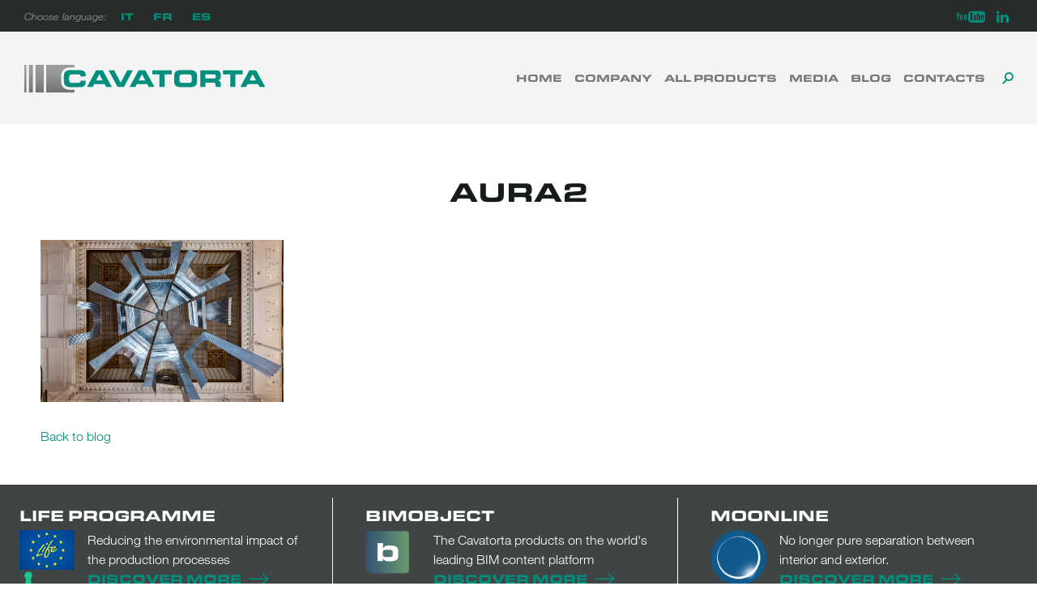

--- FILE ---
content_type: text/html; charset=UTF-8
request_url: https://www.cavatortagroup.com/aura-great-work-of-art-by-edoardo-tresoldi/aura2/
body_size: 11507
content:
<!DOCTYPE html>
<html lang="en-US">
<head>
<meta charset="UTF-8">
<meta name="viewport" content="width=device-width, initial-scale=1">
<link rel="profile" href="http://gmpg.org/xfn/11">

<meta name='robots' content='index, follow, max-image-preview:large, max-snippet:-1, max-video-preview:-1' />
		
			
		<!-- Google Tag Manager -->
		<script>(function(w,d,s,l,i){w[l]=w[l]||[];w[l].push({'gtm.start':
		new Date().getTime(),event:'gtm.js'});var f=d.getElementsByTagName(s)[0],
		j=d.createElement(s),dl=l!='dataLayer'?'&l='+l:'';j.async=true;j.src=
		'https://www.googletagmanager.com/gtm.js?id='+i+dl;f.parentNode.insertBefore(j,f);
		})(window,document,'script','dataLayer','GTM-K8498MR');</script>
		<!-- End Google Tag Manager -->
		
	<!-- This site is optimized with the Yoast SEO plugin v24.8.1 - https://yoast.com/wordpress/plugins/seo/ -->
	<title>aura2 - Cavatorta UK</title>
	<link rel="canonical" href="https://www.cavatortagroup.com/aura-great-work-of-art-by-edoardo-tresoldi/aura2/" />
	<meta property="og:locale" content="en_US" />
	<meta property="og:type" content="article" />
	<meta property="og:title" content="aura2 - Cavatorta UK" />
	<meta property="og:url" content="https://www.cavatortagroup.com/aura-great-work-of-art-by-edoardo-tresoldi/aura2/" />
	<meta property="og:site_name" content="Cavatorta UK" />
	<meta property="og:image" content="https://www.cavatortagroup.com/aura-great-work-of-art-by-edoardo-tresoldi/aura2" />
	<meta property="og:image:width" content="1001" />
	<meta property="og:image:height" content="667" />
	<meta property="og:image:type" content="image/jpeg" />
	<meta name="twitter:card" content="summary_large_image" />
	<script type="application/ld+json" class="yoast-schema-graph">{"@context":"https://schema.org","@graph":[{"@type":"WebPage","@id":"https://www.cavatortagroup.com/aura-great-work-of-art-by-edoardo-tresoldi/aura2/","url":"https://www.cavatortagroup.com/aura-great-work-of-art-by-edoardo-tresoldi/aura2/","name":"aura2 - Cavatorta UK","isPartOf":{"@id":"https://www.cavatortagroup.com/#website"},"primaryImageOfPage":{"@id":"https://www.cavatortagroup.com/aura-great-work-of-art-by-edoardo-tresoldi/aura2/#primaryimage"},"image":{"@id":"https://www.cavatortagroup.com/aura-great-work-of-art-by-edoardo-tresoldi/aura2/#primaryimage"},"thumbnailUrl":"https://www.cavatortagroup.com/wp-content/uploads/sites/4/2018/09/aura2.jpg","datePublished":"2018-09-25T14:58:54+00:00","breadcrumb":{"@id":"https://www.cavatortagroup.com/aura-great-work-of-art-by-edoardo-tresoldi/aura2/#breadcrumb"},"inLanguage":"en-US","potentialAction":[{"@type":"ReadAction","target":["https://www.cavatortagroup.com/aura-great-work-of-art-by-edoardo-tresoldi/aura2/"]}]},{"@type":"ImageObject","inLanguage":"en-US","@id":"https://www.cavatortagroup.com/aura-great-work-of-art-by-edoardo-tresoldi/aura2/#primaryimage","url":"https://www.cavatortagroup.com/wp-content/uploads/sites/4/2018/09/aura2.jpg","contentUrl":"https://www.cavatortagroup.com/wp-content/uploads/sites/4/2018/09/aura2.jpg","width":1001,"height":667},{"@type":"BreadcrumbList","@id":"https://www.cavatortagroup.com/aura-great-work-of-art-by-edoardo-tresoldi/aura2/#breadcrumb","itemListElement":[{"@type":"ListItem","position":1,"name":"Home","item":"https://www.cavatortagroup.com/"},{"@type":"ListItem","position":2,"name":"Aura: a great work of art by Edoardo Tresoldi","item":"https://www.cavatortagroup.com/aura-great-work-of-art-by-edoardo-tresoldi/"},{"@type":"ListItem","position":3,"name":"aura2"}]},{"@type":"WebSite","@id":"https://www.cavatortagroup.com/#website","url":"https://www.cavatortagroup.com/","name":"Cavatorta UK","description":"A prova di tempo","publisher":{"@id":"https://www.cavatortagroup.com/#organization"},"potentialAction":[{"@type":"SearchAction","target":{"@type":"EntryPoint","urlTemplate":"https://www.cavatortagroup.com/?s={search_term_string}"},"query-input":{"@type":"PropertyValueSpecification","valueRequired":true,"valueName":"search_term_string"}}],"inLanguage":"en-US"},{"@type":"Organization","@id":"https://www.cavatortagroup.com/#organization","name":"Cavatorta UK","url":"https://www.cavatortagroup.com/","logo":{"@type":"ImageObject","inLanguage":"en-US","@id":"https://www.cavatortagroup.com/#/schema/logo/image/","url":"https://www.cavatortagroup.com/wp-content/uploads/sites/4/2018/01/logo_cavatorta_header.svg","contentUrl":"https://www.cavatortagroup.com/wp-content/uploads/sites/4/2018/01/logo_cavatorta_header.svg","caption":"Cavatorta UK"},"image":{"@id":"https://www.cavatortagroup.com/#/schema/logo/image/"}}]}</script>
	<!-- / Yoast SEO plugin. -->


<link rel='dns-prefetch' href='//cdn.iubenda.com' />
<link rel='dns-prefetch' href='//cdn.jsdelivr.net' />
<link rel='dns-prefetch' href='//maps.googleapis.com' />
<link rel='dns-prefetch' href='//www.cavatortagroup.com' />
<link rel='dns-prefetch' href='//fonts.googleapis.com' />
<link rel='dns-prefetch' href='//fast.fonts.net' />
<link rel='dns-prefetch' href='//v0.wordpress.com' />
<link rel='dns-prefetch' href='//www.googletagmanager.com' />
<link rel="alternate" type="application/rss+xml" title="Cavatorta UK &raquo; Feed" href="https://www.cavatortagroup.com/feed/" />
<link rel="alternate" type="application/rss+xml" title="Cavatorta UK &raquo; Comments Feed" href="https://www.cavatortagroup.com/comments/feed/" />
<script type="text/javascript">
/* <![CDATA[ */
window._wpemojiSettings = {"baseUrl":"https:\/\/s.w.org\/images\/core\/emoji\/15.0.3\/72x72\/","ext":".png","svgUrl":"https:\/\/s.w.org\/images\/core\/emoji\/15.0.3\/svg\/","svgExt":".svg","source":{"concatemoji":"https:\/\/www.cavatortagroup.com\/wp-includes\/js\/wp-emoji-release.min.js?ver=6.6.4"}};
/*! This file is auto-generated */
!function(i,n){var o,s,e;function c(e){try{var t={supportTests:e,timestamp:(new Date).valueOf()};sessionStorage.setItem(o,JSON.stringify(t))}catch(e){}}function p(e,t,n){e.clearRect(0,0,e.canvas.width,e.canvas.height),e.fillText(t,0,0);var t=new Uint32Array(e.getImageData(0,0,e.canvas.width,e.canvas.height).data),r=(e.clearRect(0,0,e.canvas.width,e.canvas.height),e.fillText(n,0,0),new Uint32Array(e.getImageData(0,0,e.canvas.width,e.canvas.height).data));return t.every(function(e,t){return e===r[t]})}function u(e,t,n){switch(t){case"flag":return n(e,"\ud83c\udff3\ufe0f\u200d\u26a7\ufe0f","\ud83c\udff3\ufe0f\u200b\u26a7\ufe0f")?!1:!n(e,"\ud83c\uddfa\ud83c\uddf3","\ud83c\uddfa\u200b\ud83c\uddf3")&&!n(e,"\ud83c\udff4\udb40\udc67\udb40\udc62\udb40\udc65\udb40\udc6e\udb40\udc67\udb40\udc7f","\ud83c\udff4\u200b\udb40\udc67\u200b\udb40\udc62\u200b\udb40\udc65\u200b\udb40\udc6e\u200b\udb40\udc67\u200b\udb40\udc7f");case"emoji":return!n(e,"\ud83d\udc26\u200d\u2b1b","\ud83d\udc26\u200b\u2b1b")}return!1}function f(e,t,n){var r="undefined"!=typeof WorkerGlobalScope&&self instanceof WorkerGlobalScope?new OffscreenCanvas(300,150):i.createElement("canvas"),a=r.getContext("2d",{willReadFrequently:!0}),o=(a.textBaseline="top",a.font="600 32px Arial",{});return e.forEach(function(e){o[e]=t(a,e,n)}),o}function t(e){var t=i.createElement("script");t.src=e,t.defer=!0,i.head.appendChild(t)}"undefined"!=typeof Promise&&(o="wpEmojiSettingsSupports",s=["flag","emoji"],n.supports={everything:!0,everythingExceptFlag:!0},e=new Promise(function(e){i.addEventListener("DOMContentLoaded",e,{once:!0})}),new Promise(function(t){var n=function(){try{var e=JSON.parse(sessionStorage.getItem(o));if("object"==typeof e&&"number"==typeof e.timestamp&&(new Date).valueOf()<e.timestamp+604800&&"object"==typeof e.supportTests)return e.supportTests}catch(e){}return null}();if(!n){if("undefined"!=typeof Worker&&"undefined"!=typeof OffscreenCanvas&&"undefined"!=typeof URL&&URL.createObjectURL&&"undefined"!=typeof Blob)try{var e="postMessage("+f.toString()+"("+[JSON.stringify(s),u.toString(),p.toString()].join(",")+"));",r=new Blob([e],{type:"text/javascript"}),a=new Worker(URL.createObjectURL(r),{name:"wpTestEmojiSupports"});return void(a.onmessage=function(e){c(n=e.data),a.terminate(),t(n)})}catch(e){}c(n=f(s,u,p))}t(n)}).then(function(e){for(var t in e)n.supports[t]=e[t],n.supports.everything=n.supports.everything&&n.supports[t],"flag"!==t&&(n.supports.everythingExceptFlag=n.supports.everythingExceptFlag&&n.supports[t]);n.supports.everythingExceptFlag=n.supports.everythingExceptFlag&&!n.supports.flag,n.DOMReady=!1,n.readyCallback=function(){n.DOMReady=!0}}).then(function(){return e}).then(function(){var e;n.supports.everything||(n.readyCallback(),(e=n.source||{}).concatemoji?t(e.concatemoji):e.wpemoji&&e.twemoji&&(t(e.twemoji),t(e.wpemoji)))}))}((window,document),window._wpemojiSettings);
/* ]]> */
</script>
<link rel='stylesheet' id='google-font-css' href='https://fonts.googleapis.com/css?family=Roboto%3A300%2C400&#038;ver=6.6.4' type='text/css' media='all' />
<link rel='stylesheet' id='theme-fonts-css' href='//fast.fonts.net/cssapi/dfd64878-28d3-4746-be6c-a4e3b9b9852c.css?ver=6.6.4' type='text/css' media='all' />
<link rel='stylesheet' id='theme-icons-css' href='https://www.cavatortagroup.com/wp-content/themes/cavatorta/icons/style.css?ver=6.6.4' type='text/css' media='all' />
<style id='wp-emoji-styles-inline-css' type='text/css'>

	img.wp-smiley, img.emoji {
		display: inline !important;
		border: none !important;
		box-shadow: none !important;
		height: 1em !important;
		width: 1em !important;
		margin: 0 0.07em !important;
		vertical-align: -0.1em !important;
		background: none !important;
		padding: 0 !important;
	}
</style>
<link rel='stylesheet' id='wp-block-library-css' href='https://www.cavatortagroup.com/wp-includes/css/dist/block-library/style.min.css?ver=6.6.4' type='text/css' media='all' />
<style id='safe-svg-svg-icon-style-inline-css' type='text/css'>
.safe-svg-cover{text-align:center}.safe-svg-cover .safe-svg-inside{display:inline-block;max-width:100%}.safe-svg-cover svg{height:100%;max-height:100%;max-width:100%;width:100%}

</style>
<style id='classic-theme-styles-inline-css' type='text/css'>
/*! This file is auto-generated */
.wp-block-button__link{color:#fff;background-color:#32373c;border-radius:9999px;box-shadow:none;text-decoration:none;padding:calc(.667em + 2px) calc(1.333em + 2px);font-size:1.125em}.wp-block-file__button{background:#32373c;color:#fff;text-decoration:none}
</style>
<style id='global-styles-inline-css' type='text/css'>
:root{--wp--preset--aspect-ratio--square: 1;--wp--preset--aspect-ratio--4-3: 4/3;--wp--preset--aspect-ratio--3-4: 3/4;--wp--preset--aspect-ratio--3-2: 3/2;--wp--preset--aspect-ratio--2-3: 2/3;--wp--preset--aspect-ratio--16-9: 16/9;--wp--preset--aspect-ratio--9-16: 9/16;--wp--preset--color--black: #000000;--wp--preset--color--cyan-bluish-gray: #abb8c3;--wp--preset--color--white: #ffffff;--wp--preset--color--pale-pink: #f78da7;--wp--preset--color--vivid-red: #cf2e2e;--wp--preset--color--luminous-vivid-orange: #ff6900;--wp--preset--color--luminous-vivid-amber: #fcb900;--wp--preset--color--light-green-cyan: #7bdcb5;--wp--preset--color--vivid-green-cyan: #00d084;--wp--preset--color--pale-cyan-blue: #8ed1fc;--wp--preset--color--vivid-cyan-blue: #0693e3;--wp--preset--color--vivid-purple: #9b51e0;--wp--preset--gradient--vivid-cyan-blue-to-vivid-purple: linear-gradient(135deg,rgba(6,147,227,1) 0%,rgb(155,81,224) 100%);--wp--preset--gradient--light-green-cyan-to-vivid-green-cyan: linear-gradient(135deg,rgb(122,220,180) 0%,rgb(0,208,130) 100%);--wp--preset--gradient--luminous-vivid-amber-to-luminous-vivid-orange: linear-gradient(135deg,rgba(252,185,0,1) 0%,rgba(255,105,0,1) 100%);--wp--preset--gradient--luminous-vivid-orange-to-vivid-red: linear-gradient(135deg,rgba(255,105,0,1) 0%,rgb(207,46,46) 100%);--wp--preset--gradient--very-light-gray-to-cyan-bluish-gray: linear-gradient(135deg,rgb(238,238,238) 0%,rgb(169,184,195) 100%);--wp--preset--gradient--cool-to-warm-spectrum: linear-gradient(135deg,rgb(74,234,220) 0%,rgb(151,120,209) 20%,rgb(207,42,186) 40%,rgb(238,44,130) 60%,rgb(251,105,98) 80%,rgb(254,248,76) 100%);--wp--preset--gradient--blush-light-purple: linear-gradient(135deg,rgb(255,206,236) 0%,rgb(152,150,240) 100%);--wp--preset--gradient--blush-bordeaux: linear-gradient(135deg,rgb(254,205,165) 0%,rgb(254,45,45) 50%,rgb(107,0,62) 100%);--wp--preset--gradient--luminous-dusk: linear-gradient(135deg,rgb(255,203,112) 0%,rgb(199,81,192) 50%,rgb(65,88,208) 100%);--wp--preset--gradient--pale-ocean: linear-gradient(135deg,rgb(255,245,203) 0%,rgb(182,227,212) 50%,rgb(51,167,181) 100%);--wp--preset--gradient--electric-grass: linear-gradient(135deg,rgb(202,248,128) 0%,rgb(113,206,126) 100%);--wp--preset--gradient--midnight: linear-gradient(135deg,rgb(2,3,129) 0%,rgb(40,116,252) 100%);--wp--preset--font-size--small: 13px;--wp--preset--font-size--medium: 20px;--wp--preset--font-size--large: 36px;--wp--preset--font-size--x-large: 42px;--wp--preset--font-family--inter: "Inter", sans-serif;--wp--preset--font-family--cardo: Cardo;--wp--preset--spacing--20: 0.44rem;--wp--preset--spacing--30: 0.67rem;--wp--preset--spacing--40: 1rem;--wp--preset--spacing--50: 1.5rem;--wp--preset--spacing--60: 2.25rem;--wp--preset--spacing--70: 3.38rem;--wp--preset--spacing--80: 5.06rem;--wp--preset--shadow--natural: 6px 6px 9px rgba(0, 0, 0, 0.2);--wp--preset--shadow--deep: 12px 12px 50px rgba(0, 0, 0, 0.4);--wp--preset--shadow--sharp: 6px 6px 0px rgba(0, 0, 0, 0.2);--wp--preset--shadow--outlined: 6px 6px 0px -3px rgba(255, 255, 255, 1), 6px 6px rgba(0, 0, 0, 1);--wp--preset--shadow--crisp: 6px 6px 0px rgba(0, 0, 0, 1);}:where(.is-layout-flex){gap: 0.5em;}:where(.is-layout-grid){gap: 0.5em;}body .is-layout-flex{display: flex;}.is-layout-flex{flex-wrap: wrap;align-items: center;}.is-layout-flex > :is(*, div){margin: 0;}body .is-layout-grid{display: grid;}.is-layout-grid > :is(*, div){margin: 0;}:where(.wp-block-columns.is-layout-flex){gap: 2em;}:where(.wp-block-columns.is-layout-grid){gap: 2em;}:where(.wp-block-post-template.is-layout-flex){gap: 1.25em;}:where(.wp-block-post-template.is-layout-grid){gap: 1.25em;}.has-black-color{color: var(--wp--preset--color--black) !important;}.has-cyan-bluish-gray-color{color: var(--wp--preset--color--cyan-bluish-gray) !important;}.has-white-color{color: var(--wp--preset--color--white) !important;}.has-pale-pink-color{color: var(--wp--preset--color--pale-pink) !important;}.has-vivid-red-color{color: var(--wp--preset--color--vivid-red) !important;}.has-luminous-vivid-orange-color{color: var(--wp--preset--color--luminous-vivid-orange) !important;}.has-luminous-vivid-amber-color{color: var(--wp--preset--color--luminous-vivid-amber) !important;}.has-light-green-cyan-color{color: var(--wp--preset--color--light-green-cyan) !important;}.has-vivid-green-cyan-color{color: var(--wp--preset--color--vivid-green-cyan) !important;}.has-pale-cyan-blue-color{color: var(--wp--preset--color--pale-cyan-blue) !important;}.has-vivid-cyan-blue-color{color: var(--wp--preset--color--vivid-cyan-blue) !important;}.has-vivid-purple-color{color: var(--wp--preset--color--vivid-purple) !important;}.has-black-background-color{background-color: var(--wp--preset--color--black) !important;}.has-cyan-bluish-gray-background-color{background-color: var(--wp--preset--color--cyan-bluish-gray) !important;}.has-white-background-color{background-color: var(--wp--preset--color--white) !important;}.has-pale-pink-background-color{background-color: var(--wp--preset--color--pale-pink) !important;}.has-vivid-red-background-color{background-color: var(--wp--preset--color--vivid-red) !important;}.has-luminous-vivid-orange-background-color{background-color: var(--wp--preset--color--luminous-vivid-orange) !important;}.has-luminous-vivid-amber-background-color{background-color: var(--wp--preset--color--luminous-vivid-amber) !important;}.has-light-green-cyan-background-color{background-color: var(--wp--preset--color--light-green-cyan) !important;}.has-vivid-green-cyan-background-color{background-color: var(--wp--preset--color--vivid-green-cyan) !important;}.has-pale-cyan-blue-background-color{background-color: var(--wp--preset--color--pale-cyan-blue) !important;}.has-vivid-cyan-blue-background-color{background-color: var(--wp--preset--color--vivid-cyan-blue) !important;}.has-vivid-purple-background-color{background-color: var(--wp--preset--color--vivid-purple) !important;}.has-black-border-color{border-color: var(--wp--preset--color--black) !important;}.has-cyan-bluish-gray-border-color{border-color: var(--wp--preset--color--cyan-bluish-gray) !important;}.has-white-border-color{border-color: var(--wp--preset--color--white) !important;}.has-pale-pink-border-color{border-color: var(--wp--preset--color--pale-pink) !important;}.has-vivid-red-border-color{border-color: var(--wp--preset--color--vivid-red) !important;}.has-luminous-vivid-orange-border-color{border-color: var(--wp--preset--color--luminous-vivid-orange) !important;}.has-luminous-vivid-amber-border-color{border-color: var(--wp--preset--color--luminous-vivid-amber) !important;}.has-light-green-cyan-border-color{border-color: var(--wp--preset--color--light-green-cyan) !important;}.has-vivid-green-cyan-border-color{border-color: var(--wp--preset--color--vivid-green-cyan) !important;}.has-pale-cyan-blue-border-color{border-color: var(--wp--preset--color--pale-cyan-blue) !important;}.has-vivid-cyan-blue-border-color{border-color: var(--wp--preset--color--vivid-cyan-blue) !important;}.has-vivid-purple-border-color{border-color: var(--wp--preset--color--vivid-purple) !important;}.has-vivid-cyan-blue-to-vivid-purple-gradient-background{background: var(--wp--preset--gradient--vivid-cyan-blue-to-vivid-purple) !important;}.has-light-green-cyan-to-vivid-green-cyan-gradient-background{background: var(--wp--preset--gradient--light-green-cyan-to-vivid-green-cyan) !important;}.has-luminous-vivid-amber-to-luminous-vivid-orange-gradient-background{background: var(--wp--preset--gradient--luminous-vivid-amber-to-luminous-vivid-orange) !important;}.has-luminous-vivid-orange-to-vivid-red-gradient-background{background: var(--wp--preset--gradient--luminous-vivid-orange-to-vivid-red) !important;}.has-very-light-gray-to-cyan-bluish-gray-gradient-background{background: var(--wp--preset--gradient--very-light-gray-to-cyan-bluish-gray) !important;}.has-cool-to-warm-spectrum-gradient-background{background: var(--wp--preset--gradient--cool-to-warm-spectrum) !important;}.has-blush-light-purple-gradient-background{background: var(--wp--preset--gradient--blush-light-purple) !important;}.has-blush-bordeaux-gradient-background{background: var(--wp--preset--gradient--blush-bordeaux) !important;}.has-luminous-dusk-gradient-background{background: var(--wp--preset--gradient--luminous-dusk) !important;}.has-pale-ocean-gradient-background{background: var(--wp--preset--gradient--pale-ocean) !important;}.has-electric-grass-gradient-background{background: var(--wp--preset--gradient--electric-grass) !important;}.has-midnight-gradient-background{background: var(--wp--preset--gradient--midnight) !important;}.has-small-font-size{font-size: var(--wp--preset--font-size--small) !important;}.has-medium-font-size{font-size: var(--wp--preset--font-size--medium) !important;}.has-large-font-size{font-size: var(--wp--preset--font-size--large) !important;}.has-x-large-font-size{font-size: var(--wp--preset--font-size--x-large) !important;}
:where(.wp-block-post-template.is-layout-flex){gap: 1.25em;}:where(.wp-block-post-template.is-layout-grid){gap: 1.25em;}
:where(.wp-block-columns.is-layout-flex){gap: 2em;}:where(.wp-block-columns.is-layout-grid){gap: 2em;}
:root :where(.wp-block-pullquote){font-size: 1.5em;line-height: 1.6;}
</style>
<link rel='stylesheet' id='woocommerce-layout-css' href='https://www.cavatortagroup.com/wp-content/plugins/woocommerce/assets/css/woocommerce-layout.css?ver=9.7.2' type='text/css' media='all' />
<style id='woocommerce-layout-inline-css' type='text/css'>

	.infinite-scroll .woocommerce-pagination {
		display: none;
	}
</style>
<link rel='stylesheet' id='woocommerce-smallscreen-css' href='https://www.cavatortagroup.com/wp-content/plugins/woocommerce/assets/css/woocommerce-smallscreen.css?ver=9.7.2' type='text/css' media='only screen and (max-width: 768px)' />
<link rel='stylesheet' id='woocommerce-general-css' href='https://www.cavatortagroup.com/wp-content/plugins/woocommerce/assets/css/woocommerce.css?ver=9.7.2' type='text/css' media='all' />
<style id='woocommerce-inline-inline-css' type='text/css'>
.woocommerce form .form-row .required { visibility: visible; }
</style>
<link rel='stylesheet' id='brands-styles-css' href='https://www.cavatortagroup.com/wp-content/plugins/woocommerce/assets/css/brands.css?ver=9.7.2' type='text/css' media='all' />
<link rel='stylesheet' id='cavatorta-style-css' href='https://www.cavatortagroup.com/wp-content/themes/cavatorta/style.css?ver=6.6.4' type='text/css' media='all' />
<link rel='stylesheet' id='flickity2-css' href='https://cdn.jsdelivr.net/flickity/2.0.5/flickity.min.css?ver=6.6.4' type='text/css' media='all' />
<link rel='stylesheet' id='flickity-css' href='//cdn.jsdelivr.net/npm/flickity@2/dist/flickity.min.css?ver=2' type='text/css' media='all' />

<script  type="text/javascript" class=" _iub_cs_skip" type="text/javascript" id="iubenda-head-inline-scripts-0">
/* <![CDATA[ */

var _iub = _iub || [];
_iub.csConfiguration = {"ccpaAcknowledgeOnDisplay":true,"ccpaApplies":true,"consentOnContinuedBrowsing":false,"enableCcpa":true,"floatingPreferencesButtonDisplay":"anchored-bottom-left","invalidateConsentWithoutLog":true,"perPurposeConsent":true,"siteId":2665292,"cookiePolicyId":40513730,"lang":"en-GB", "banner":{ "acceptButtonCaptionColor":"#FFFFFF","acceptButtonColor":"#008F7D","acceptButtonDisplay":true,"backgroundColor":"#FFFFFF","backgroundOverlay":true,"brandBackgroundColor":"#008F7D","closeButtonDisplay":false,"customizeButtonCaptionColor":"#4D4D4D","customizeButtonColor":"#DADADA","customizeButtonDisplay":true,"explicitWithdrawal":true,"listPurposes":true,"logo":"https://www.cavatorta.it/wp-content/uploads/2018/01/logo_cavatorta_footer.svg","position":"float-center","rejectButtonCaptionColor":"#FFFFFF","rejectButtonColor":"#008F7D","rejectButtonDisplay":true,"textColor":"#000000" }};
/* ]]> */
</script>
<script  type="text/javascript" src="//cdn.iubenda.com/cs/ccpa/stub.js" class=" _iub_cs_skip" type="text/javascript" src="//cdn.iubenda.com/cs/ccpa/stub.js?ver=3.12.1" id="iubenda-head-scripts-0-js"></script>
<script  type="text/javascript" src="//cdn.iubenda.com/cs/iubenda_cs.js" charset="UTF-8" async="async" class=" _iub_cs_skip" type="text/javascript" src="//cdn.iubenda.com/cs/iubenda_cs.js?ver=3.12.1" id="iubenda-head-scripts-1-js"></script>
<script type="text/javascript" src="https://www.cavatortagroup.com/wp-includes/js/jquery/jquery.min.js?ver=3.7.1" id="jquery-core-js"></script>
<script type="text/javascript" src="https://www.cavatortagroup.com/wp-includes/js/jquery/jquery-migrate.min.js?ver=3.4.1" id="jquery-migrate-js"></script>
<script type="text/javascript" src="https://www.cavatortagroup.com/wp-content/plugins/woocommerce/assets/js/jquery-blockui/jquery.blockUI.min.js?ver=2.7.0-wc.9.7.2" id="jquery-blockui-js" defer="defer" data-wp-strategy="defer"></script>
<script type="text/javascript" src="https://www.cavatortagroup.com/wp-content/plugins/woocommerce/assets/js/js-cookie/js.cookie.min.js?ver=2.1.4-wc.9.7.2" id="js-cookie-js" defer="defer" data-wp-strategy="defer"></script>
<script type="text/javascript" id="woocommerce-js-extra">
/* <![CDATA[ */
var woocommerce_params = {"ajax_url":"\/wp-admin\/admin-ajax.php","wc_ajax_url":"\/?wc-ajax=%%endpoint%%","i18n_password_show":"Show password","i18n_password_hide":"Hide password"};
/* ]]> */
</script>
<script type="text/javascript" src="https://www.cavatortagroup.com/wp-content/plugins/woocommerce/assets/js/frontend/woocommerce.min.js?ver=9.7.2" id="woocommerce-js" defer="defer" data-wp-strategy="defer"></script>
<script type="text/javascript" src="https://cdn.jsdelivr.net/npm/iframe-resizer@3.5/js/iframeResizer.min.js?ver=6.6.4" id="iframe-resizer-js"></script>
<link rel="https://api.w.org/" href="https://www.cavatortagroup.com/wp-json/" /><link rel="alternate" title="JSON" type="application/json" href="https://www.cavatortagroup.com/wp-json/wp/v2/media/5924" /><link rel="EditURI" type="application/rsd+xml" title="RSD" href="https://www.cavatortagroup.com/xmlrpc.php?rsd" />
<meta name="generator" content="WordPress 6.6.4" />
<meta name="generator" content="WooCommerce 9.7.2" />
<link rel='shortlink' href='https://wp.me/a9xX6d-1xy' />
<link rel="alternate" title="oEmbed (JSON)" type="application/json+oembed" href="https://www.cavatortagroup.com/wp-json/oembed/1.0/embed?url=https%3A%2F%2Fwww.cavatortagroup.com%2Faura-great-work-of-art-by-edoardo-tresoldi%2Faura2%2F" />
<link rel="alternate" title="oEmbed (XML)" type="text/xml+oembed" href="https://www.cavatortagroup.com/wp-json/oembed/1.0/embed?url=https%3A%2F%2Fwww.cavatortagroup.com%2Faura-great-work-of-art-by-edoardo-tresoldi%2Faura2%2F&#038;format=xml" />
<meta name="generator" content="Site Kit by Google 1.149.1" />	<noscript><style>.woocommerce-product-gallery{ opacity: 1 !important; }</style></noscript>
		<style type="text/css">
			.site-title,
		.site-description {
			position: absolute;
			clip: rect(1px, 1px, 1px, 1px);
		}
		</style>
	<style id='wp-fonts-local' type='text/css'>
@font-face{font-family:Inter;font-style:normal;font-weight:300 900;font-display:fallback;src:url('https://www.cavatortagroup.com/wp-content/plugins/woocommerce/assets/fonts/Inter-VariableFont_slnt,wght.woff2') format('woff2');font-stretch:normal;}
@font-face{font-family:Cardo;font-style:normal;font-weight:400;font-display:fallback;src:url('https://www.cavatortagroup.com/wp-content/plugins/woocommerce/assets/fonts/cardo_normal_400.woff2') format('woff2');}
</style>
<link rel="icon" href="https://www.cavatortagroup.com/wp-content/uploads/sites/4/2018/01/apple-icon-180x180.png" sizes="32x32" />
<link rel="icon" href="https://www.cavatortagroup.com/wp-content/uploads/sites/4/2018/01/apple-icon-180x180.png" sizes="192x192" />
<link rel="apple-touch-icon" href="https://www.cavatortagroup.com/wp-content/uploads/sites/4/2018/01/apple-icon-180x180.png" />
<meta name="msapplication-TileImage" content="https://www.cavatortagroup.com/wp-content/uploads/sites/4/2018/01/apple-icon-180x180.png" />
		<style type="text/css" id="wp-custom-css">
			#masthead .site-branding img {
	height: 30px;
	width: auto;
	max-width: none;
}

@media screen and (min-width: 70em) {
	
	#masthead .site-branding img {
		height: 35px;
	}
}

.menu-language-menu-container {
	display: inline;
}		</style>
		</head>

<body class="attachment attachment-template-default single single-attachment postid-5924 attachmentid-5924 attachment-jpeg wp-custom-logo theme-cavatorta woocommerce-no-js group-blog">
			<!-- Google Tag Manager (noscript) -->
		<noscript><iframe src="//www.googletagmanager.com/ns.html?id=GTM-K8498MR" height="0" width="0" style="display:none;visibility:hidden"></iframe></noscript>
		<!-- End Google Tag Manager (noscript) -->
		<div id="page" class="site">
	<a class="skip-link screen-reader-text" href="#content">Skip to content</a>

	<header id="masthead" class="site-header" role="banner">
		
		<div id="top-bar">
			<nav id="language">
				<p>Choose language:</p>
				<div class="menu-language-menu-container"><ul id="language-menu" class="menu"><li id="menu-item-6563" class="menu-item menu-item-type-custom menu-item-object-custom menu-item-6563"><a href="https://www.cavatorta.it/">IT</a></li>
<li id="menu-item-6564" class="menu-item menu-item-type-custom menu-item-object-custom menu-item-6564"><a href="https://www.cavatorta.fr/">FR</a></li>
<li id="menu-item-6565" class="menu-item menu-item-type-custom menu-item-object-custom menu-item-6565"><a href="https://www.cavatorta.es/">ES</a></li>
</ul></div>				<!-- <ul class="languages">
								</ul> -->
			</nav>
			<nav id="top-left" class="navigation" role="navigation">
				<div class="menu-social-container"><ul id="top-right-menu" class="menu"><li id="menu-item-4655" class="youtube menu-item menu-item-type-custom menu-item-object-custom menu-item-4655"><a href="https://www.youtube.com/user/RecinzioniCavatorta"><span class="screen-reader-text">Youtube</span></a></li>
<li id="menu-item-4656" class="linkedin menu-item menu-item-type-custom menu-item-object-custom menu-item-4656"><a href="http://www.linkedin.com"><span class="screen-reader-text">Linkedin</span></a></li>
</ul></div>			</nav><!-- #site-navigation -->		
		</div>

		<div class="site-branding">
			<a href="https://www.cavatortagroup.com/" class="custom-logo-link" rel="home"><img width="360" height="42" src="https://www.cavatortagroup.com/wp-content/uploads/sites/4/2018/01/logo_cavatorta_header.svg" class="custom-logo" alt="Cavatorta UK" decoding="async" sizes="(max-width: 767px) 100vw, (max-width: 1320px) 50vw, 610px" /></a>							<p class="site-title"><a href="https://www.cavatortagroup.com/" rel="home">Cavatorta UK</a></p>
							<p class="site-description">A prova di tempo</p>
					</div><!-- .site-branding -->
		
		<nav id="site-navigation" class="main-navigation" role="navigation">
			<button class="menu-toggle" aria-controls="primary-menu" aria-expanded="false"><span class="screen-reader-text">Primary Menu</span></button>
			<div class="menu-menu-principale-container"><ul id="primary-menu" class="menu"><li id="menu-item-4284" class="menu-item menu-item-type-post_type menu-item-object-page menu-item-home menu-item-4284"><a href="https://www.cavatortagroup.com/">Home</a></li>
<li id="menu-item-5247" class="menu-item menu-item-type-post_type menu-item-object-page menu-item-has-children menu-item-5247"><a href="https://www.cavatortagroup.com/why-choose-cavatorta/">Company</a>
<ul class="sub-menu">
	<li id="menu-item-4291" class="menu-item menu-item-type-post_type menu-item-object-page menu-item-4291"><a href="https://www.cavatortagroup.com/why-choose-cavatorta/">Why choose Cavatorta</a></li>
	<li id="menu-item-4293" class="menu-item menu-item-type-post_type menu-item-object-page menu-item-4293"><a href="https://www.cavatortagroup.com/quality/">Quality</a></li>
	<li id="menu-item-4294" class="menu-item menu-item-type-post_type menu-item-object-page menu-item-4294"><a href="https://www.cavatortagroup.com/company/code-of-ethics/">Code of ethics</a></li>
	<li id="menu-item-4290" class="menu-item menu-item-type-post_type menu-item-object-page menu-item-4290"><a href="https://www.cavatortagroup.com/company/research-and-development/">Research and development</a></li>
	<li id="menu-item-4295" class="menu-item menu-item-type-post_type menu-item-object-page menu-item-4295"><a href="https://www.cavatortagroup.com/company/green-touch/">Green Touch</a></li>
</ul>
</li>
<li id="menu-item-4285" class="menu-item menu-item-type-post_type_archive menu-item-object-product menu-item-4285"><a href="https://www.cavatortagroup.com/products/">All Products</a></li>
<li id="menu-item-5577" class="menu-item menu-item-type-post_type menu-item-object-page menu-item-has-children menu-item-5577"><a href="https://www.cavatortagroup.com/media/brands/">Media</a>
<ul class="sub-menu">
	<li id="menu-item-4301" class="menu-item menu-item-type-post_type menu-item-object-page menu-item-4301"><a href="https://www.cavatortagroup.com/media/brands/">Brands</a></li>
	<li id="menu-item-4300" class="menu-item menu-item-type-post_type menu-item-object-page menu-item-4300"><a href="https://www.cavatortagroup.com/media/publications/">Publications</a></li>
</ul>
</li>
<li id="menu-item-4296" class="menu-item menu-item-type-post_type menu-item-object-page current_page_parent menu-item-4296"><a href="https://www.cavatortagroup.com/blogzine/">Blog</a></li>
<li id="menu-item-5581" class="menu-item menu-item-type-post_type menu-item-object-page menu-item-has-children menu-item-5581"><a href="https://www.cavatortagroup.com/contacts/united-kingdom/">Contacts</a>
<ul class="sub-menu">
	<li id="menu-item-4946" class="menu-item menu-item-type-post_type menu-item-object-page menu-item-4946"><a href="https://www.cavatortagroup.com/contacts/united-kingdom/">United Kingdom</a></li>
	<li id="menu-item-5877" class="menu-item menu-item-type-post_type menu-item-object-page menu-item-5877"><a href="https://www.cavatortagroup.com/contacts/united-states-america/">USA</a></li>
	<li id="menu-item-4944" class="menu-item menu-item-type-post_type menu-item-object-page menu-item-4944"><a href="https://www.cavatortagroup.com/contacts/italy/">Italy</a></li>
	<li id="menu-item-4945" class="menu-item menu-item-type-post_type menu-item-object-page menu-item-4945"><a href="https://www.cavatortagroup.com/contacts/france/">France</a></li>
	<li id="menu-item-4947" class="menu-item menu-item-type-post_type menu-item-object-page menu-item-4947"><a href="https://www.cavatortagroup.com/contacts/portugal/">Portugal</a></li>
	<li id="menu-item-4949" class="menu-item menu-item-type-post_type menu-item-object-page menu-item-4949"><a href="https://www.cavatortagroup.com/contacts/other-countries/">Other countries</a></li>
</ul>
</li>
</ul></div>		</nav><!-- #site-navigation -->
		<button class="search-toggle"><span class="screen-reader-text">Toggle Search</span></button>
		<form role="search" method="get" class="search-form" action="https://www.cavatortagroup.com/">
	<label>
		<span class="screen-reader-text">Search for:</span>
		<input type="search" class="search-field" placeholder="Search &hellip;" value="" name="s" />
	</label>
	<button type="submit" class="search-submit"><span>Search</span></button>
	<button class="search-toggle"><span class="close-search screen-reader-text">Close</span><span class="screen-reader-text">Toggle Search</span></button>
</form>	</header><!-- #masthead -->

	<div id="content" class="site-content">

	<div id="primary" class="content-area">
		<main id="main" class="site-main" role="main">
			
		
		
<article id="post-5924" class="post-5924 attachment type-attachment status-inherit hentry">
	<header class="entry-header">
		<h1 class="entry-title">aura2</h1>		
		<footer class="entry-footer">
					</footer>
	
	</header><!-- .entry-header -->

	<div class="entry-content">
		<p class="attachment"><a href='https://www.cavatortagroup.com/wp-content/uploads/sites/4/2018/09/aura2.jpg'><img fetchpriority="high" decoding="async" width="300" height="200" src="https://www.cavatortagroup.com/wp-content/uploads/sites/4/2018/09/aura2.jpg" class="attachment-medium size-medium" alt="" /></a></p>
	</div><!-- .entry-content -->

	<footer class="entry-footer">
			</footer>
</article><!-- #post-## -->
		
		<a href="" class="button back-to-archive">Back to blog</a>
		
		
		</main><!-- #main -->
	</div><!-- #primary -->


	</div><!-- #content -->
	
		<aside id="footer-focus" class="widget-area" role="complementary">
		<section id="svbk_post_link-2" class="widget widget_svbk_post_link"><h2 class="widget-title">Life Programme</h2>        
        <img width="56" height="40" src="https://www.cavatortagroup.com/wp-content/uploads/sites/4/2017/06/life-programm-logo.png" class="attachment-micro size-micro wp-post-image" alt="" decoding="async" loading="lazy" />        
        <div class="widget-content">
                
                        <div class="widget-description">Reducing the environmental impact of the production processes</div>
                
            <a class="button" href="https://www.cavatortagroup.com/company/research-and-development/">Discover more</a>
        </div>

        </section><section id="svbk_post_link-3" class="widget widget_svbk_post_link"><h2 class="widget-title">Bimobject</h2>        
        <img width="40" height="40" src="https://www.cavatortagroup.com/wp-content/uploads/sites/4/2020/07/bim_2x.png" class="attachment-micro size-micro wp-post-image" alt="" decoding="async" loading="lazy" />        
        <div class="widget-content">
                
                        <div class="widget-description">The Cavatorta products on the world's leading BIM content platform</div>
                
            <a class="button" href="https://www.cavatortagroup.com/bim-object/">Discover more</a>
        </div>

        </section><section id="svbk_post_link-4" class="widget widget_svbk_post_link"><h2 class="widget-title">Moonline</h2>        
        <img width="40" height="40" src="https://www.cavatortagroup.com/wp-content/uploads/sites/4/2017/10/moonline_2x.png" class="attachment-micro size-micro" alt="" decoding="async" loading="lazy" />        
        <div class="widget-content">
                
                        <div class="widget-description">No longer pure separation between interior and exterior.</div>
                
            <a class="button" href="https://www.cavatortagroup.com/product/moonline/">Discover more</a>
        </div>

        </section>	</aside><!-- #secondary -->	
	
	<section id="subscribe-newsletter">
		<h2>Subscribe to Cavatorta's newsletter</h2>

		<!-- Begin Sendinblue Form -->
		<link rel="stylesheet" href="https://sibforms.com/forms/end-form/build/sib-styles.css">
		<div class="sib-form">
		<div id="sib-form-container" class="sib-form-container">
			<div id="error-message" class="sib-form-message-panel">
			<div class="sib-form-message-panel__text sib-form-message-panel__text--center">
				<svg viewBox="0 0 512 512" class="sib-icon sib-notification__icon">
				<path d="M256 40c118.621 0 216 96.075 216 216 0 119.291-96.61 216-216 216-119.244 0-216-96.562-216-216 0-119.203 96.602-216 216-216m0-32C119.043 8 8 119.083 8 256c0 136.997 111.043 248 248 248s248-111.003 248-248C504 119.083 392.957 8 256 8zm-11.49 120h22.979c6.823 0 12.274 5.682 11.99 12.5l-7 168c-.268 6.428-5.556 11.5-11.99 11.5h-8.979c-6.433 0-11.722-5.073-11.99-11.5l-7-168c-.283-6.818 5.167-12.5 11.99-12.5zM256 340c-15.464 0-28 12.536-28 28s12.536 28 28 28 28-12.536 28-28-12.536-28-28-28z"
				/>
				</svg>
				<span class="sib-form-message-panel__inner-text">Your subscription could not be saved. Please try again.</span>
			</div>
			</div>
			<div id="success-message" class="sib-form-message-panel">
			<div class="sib-form-message-panel__text sib-form-message-panel__text--center">
				<svg viewBox="0 0 512 512" class="sib-icon sib-notification__icon">
				<path d="M256 8C119.033 8 8 119.033 8 256s111.033 248 248 248 248-111.033 248-248S392.967 8 256 8zm0 464c-118.664 0-216-96.055-216-216 0-118.663 96.055-216 216-216 118.664 0 216 96.055 216 216 0 118.663-96.055 216-216 216zm141.63-274.961L217.15 376.071c-4.705 4.667-12.303 4.637-16.97-.068l-85.878-86.572c-4.667-4.705-4.637-12.303.068-16.97l8.52-8.451c4.705-4.667 12.303-4.637 16.97.068l68.976 69.533 163.441-162.13c4.705-4.667 12.303-4.637 16.97.068l8.451 8.52c4.668 4.705 4.637 12.303-.068 16.97z"
				/>
				</svg>
				<span class="sib-form-message-panel__inner-text">Your subscription has been successful.</span>
			</div>
			</div>
			<div id="sib-container" class="sib-container--large sib-container--vertical">
			<form id="sib-form" method="POST" action="https://8ecda199.sibforms.com/serve/[base64]"
				data-type="subscription">
				<div>
				<div class="sib-input sib-form-block">
					<div class="form__entry entry_block">
					<div class="form__label-row ">
						<div class="entry__field">
						<input class="input" type="text" id="EMAIL" name="EMAIL" autocomplete="off" placeholder="Your email address" data-required="true" required />
						</div>
					</div>

					<label class="entry__error entry__error--primary">
					</label>
					</div>
				</div>
				</div>
				<div>
				
									<input type="checkbox" class="input--hidden" name="lists_25[]" data-value="Newsletter ENG" value="7" checked/>
				
									<input class="input--hidden" maxlength="200" type="text" id="LANGUAGE" name="LANGUAGE" autocomplete="off" data-required="true" value="en" required />
				
				<div class="sib-form-block">
					<button class="sib-form-block__button sib-form-block__button-with-loader" form="sib-form" type="submit">
					<svg class="icon clickable__icon progress-indicator__icon sib-hide-loader-icon" viewBox="0 0 512 512">
						<path d="M460.116 373.846l-20.823-12.022c-5.541-3.199-7.54-10.159-4.663-15.874 30.137-59.886 28.343-131.652-5.386-189.946-33.641-58.394-94.896-95.833-161.827-99.676C261.028 55.961 256 50.751 256 44.352V20.309c0-6.904 5.808-12.337 12.703-11.982 83.556 4.306 160.163 50.864 202.11 123.677 42.063 72.696 44.079 162.316 6.031 236.832-3.14 6.148-10.75 8.461-16.728 5.01z"
						/>
					</svg>
					Send					</button>
				</div>
				</div>

				<input type="text" name="email_address_check" value="" class="input--hidden">

									<input type="hidden" name="locale" value="en">
							</form>
			</div>
		</div>
		</div>

		<script>
		window.LOCALE = 'en';
		window.EMAIL_INVALID_MESSAGE = "The information provided is invalid. Please review the field format and try again.";
		window.REQUIRED_ERROR_MESSAGE = "This field cannot be left blank.";
		window.GENERIC_INVALID_MESSAGE = EMAIL_INVALID_MESSAGE;

		var AUTOHIDE = Boolean(0);
		</script>
		<script src="https://sibforms.com/forms/end-form/build/main.js"></script>

		<!-- End Sendinblue Form -->

	</section>

	<nav id="section-navigation" class="navigation" role="navigation">
		<h2 class="menu-title">Discover our product range</h2>
		<div class="menu-scopri-gamma-prodotti-container"><ul id="footer-menu" class="menu"><li id="menu-item-4657" class="alone menu-item menu-item-type-post_type_archive menu-item-object-product menu-item-4657"><a href="https://www.cavatortagroup.com/products/">Complete catalogue</a></li>
<li id="menu-item-4658" class="menu-item menu-item-type-taxonomy menu-item-object-product_cat menu-item-4658"><a href="https://www.cavatortagroup.com/section/professional-and-security/">Professional and security</a></li>
<li id="menu-item-4659" class="menu-item menu-item-type-taxonomy menu-item-object-product_cat menu-item-4659"><a href="https://www.cavatortagroup.com/section/residential-products/">Residential</a></li>
<li id="menu-item-4660" class="menu-item menu-item-type-taxonomy menu-item-object-product_cat menu-item-4660"><a href="https://www.cavatortagroup.com/section/mesh-wire-for-construction/">Construction</a></li>
<li id="menu-item-4661" class="menu-item menu-item-type-taxonomy menu-item-object-product_cat menu-item-4661"><a href="https://www.cavatortagroup.com/section/agriculture-and-breeding-products/">Agriculture and breeding</a></li>
</ul></div>	</nav><!-- #site-navigation -->	
	
		  <div class="breadcrumb-area">
	    <div class="wrapper">
	      	    </div><!-- .wrapper -->
	  </div><!-- .breadcrumb-area -->
		
	<footer id="colophon" class="site-footer" role="contentinfo">
		<div class="left-footer">
			<img width="147" height="17" src="https://www.cavatortagroup.com/wp-content/uploads/sites/4/2018/01/logo_cavatorta_footer.svg" class="attachment-thumbnail size-thumbnail" alt="" decoding="async" loading="lazy" sizes="(max-width: 767px) 100vw, (max-width: 1320px) 50vw, 610px" />			<div class="site-info">
				Trafileria e Zincheria Cavatorta SPA - VAT 00165440348 | Metallurgica Abruzzese SPA - VAT 00112120670			</div><!-- .site-info -->
		</div>
		<div class="right-footer">
			<nav id="social-navigation" class="navigation" role="navigation">
				<h2 class="menu-title screen-reader-text">Share</h2>
				<div class="menu-social-container"><ul id="social-menu" class="menu"><li class="youtube menu-item menu-item-type-custom menu-item-object-custom menu-item-4655"><a href="https://www.youtube.com/user/RecinzioniCavatorta"><span class="screen-reader-text">Youtube</span></a></li>
<li class="linkedin menu-item menu-item-type-custom menu-item-object-custom menu-item-4656"><a href="http://www.linkedin.com"><span class="screen-reader-text">Linkedin</span></a></li>
</ul></div>			</nav><!-- #site-navigation -->	
			<nav id="legal-navigation" class="navigation" role="navigation">
				<h2 class="menu-title screen-reader-text">Legal</h2>
				<div class="menu-legal-container"><ul id="legal-menu" class="menu"><li id="menu-item-4662" class="menu-item menu-item-type-post_type menu-item-object-page menu-item-4662"><a href="https://www.cavatortagroup.com/customers/legal/">Legal</a></li>
<li id="menu-item-5863" class="menu-item menu-item-type-post_type menu-item-object-page menu-item-5863"><a href="https://www.cavatortagroup.com/customers/privacy/">Privacy</a></li>
<li id="menu-item-6428" class="menu-item menu-item-type-post_type menu-item-object-page menu-item-6428"><a href="https://www.cavatortagroup.com/customers/cookies/">Cookies</a></li>
<li id="menu-item-5862" class="menu-item menu-item-type-post_type menu-item-object-page menu-item-5862"><a href="https://www.cavatortagroup.com/customers/terms-and-conditions/">Terms and conditions</a></li>
</ul></div>			</nav><!-- #site-navigation -->
		</div>
	</footer><!-- #colophon -->
</div><!-- #page -->

	<script type='text/javascript'>
		(function () {
			var c = document.body.className;
			c = c.replace(/woocommerce-no-js/, 'woocommerce-js');
			document.body.className = c;
		})();
	</script>
	<link rel='stylesheet' id='wc-blocks-style-css' href='https://www.cavatortagroup.com/wp-content/plugins/woocommerce/assets/client/blocks/wc-blocks.css?ver=wc-9.7.2' type='text/css' media='all' />
<script type="text/javascript" src="//cdn.jsdelivr.net/npm/object-fit-images@3/dist/ofi.min.js?ver=3" id="object-fit-images-js"></script>
<script type="text/javascript" id="object-fit-images-js-after">
/* <![CDATA[ */
objectFitImages();
/* ]]> */
</script>
<script type="text/javascript" id="googlemaps-js-extra">
/* <![CDATA[ */
var googleMapsOptions = {"zoom":"8","styles":[{"featureType":"all","elementType":"geometry.fill","stylers":[{"visibility":"on"},{"saturation":"-77"},{"color":"#ffffff"}]},{"featureType":"administrative","elementType":"labels.text.fill","stylers":[{"color":"#444444"}]},{"featureType":"landscape","elementType":"all","stylers":[{"color":"#f6f6f3"}]},{"featureType":"landscape.man_made","elementType":"geometry","stylers":[{"color":"#f0f0eb"}]},{"featureType":"landscape.man_made","elementType":"labels","stylers":[{"visibility":"off"}]},{"featureType":"poi","elementType":"all","stylers":[{"visibility":"off"}]},{"featureType":"poi.park","elementType":"all","stylers":[{"saturation":"100"},{"lightness":"100"},{"gamma":"1.50"},{"visibility":"on"}]},{"featureType":"poi.park","elementType":"geometry.fill","stylers":[{"color":"#bbe7cf"}]},{"featureType":"poi.park","elementType":"labels","stylers":[{"visibility":"off"}]},{"featureType":"road","elementType":"all","stylers":[{"saturation":-100},{"lightness":45}]},{"featureType":"road.highway","elementType":"all","stylers":[{"visibility":"simplified"}]},{"featureType":"road.highway","elementType":"geometry.fill","stylers":[{"color":"#fac9a9"}]},{"featureType":"road.arterial","elementType":"geometry.fill","stylers":[{"visibility":"on"}]},{"featureType":"road.arterial","elementType":"labels.icon","stylers":[{"visibility":"off"}]},{"featureType":"transit","elementType":"all","stylers":[{"visibility":"off"}]},{"featureType":"water","elementType":"all","stylers":[{"color":"#c7eced"},{"visibility":"on"}]},{"featureType":"water","elementType":"labels","stylers":[{"visibility":"on"}]},{"featureType":"water","elementType":"labels.text","stylers":[{"visibility":"on"},{"color":"#4a777e"}]}]};
var googleMapsMarkerOptions = {"icon":"https:\/\/www.cavatortagroup.com\/wp-content\/themes\/cavatorta\/media\/pin.png"};
/* ]]> */
</script>
<script type="text/javascript" id="googlemaps-js-before">
/* <![CDATA[ */
function initGMaps() { 
        	        var triggerGmaps = function(){
        	        
                        var event, eventName = 'gmaps-ready';
                        
                        if (window.CustomEvent) {
                            event = new CustomEvent(eventName);
                        } else {
                            event = document.createEvent('CustomEvent');
                            event.initCustomEvent(eventName, true, true);
                        }
                        
                        var containers = document.getElementsByClassName('gmap-container');
                        for (var i = 0, len = containers.length; i < len; i++) {
                            containers[i].dispatchEvent(event);
                        }
                        
                        document.body.dispatchEvent(event);
        	        };
        	
                    document.addEventListener('DOMContentLoaded', triggerGmaps);
                    triggerGmaps();
            	}
/* ]]> */
</script>
<script type="text/javascript" async src="https://maps.googleapis.com/maps/api/js?key=AIzaSyAYjJKffiodZsRijJTp5sH0DFeVMfwNGho&amp;callback=initGMaps" id="googlemaps-js"></script>
<script type="text/javascript" src="https://www.cavatortagroup.com/wp-content/themes/cavatorta/js/navigation.js?ver=20151215" id="cavatorta-navigation-js"></script>
<script type="text/javascript" src="https://www.cavatortagroup.com/wp-includes/js/jquery/ui/core.min.js?ver=1.13.3" id="jquery-ui-core-js"></script>
<script type="text/javascript" src="https://www.cavatortagroup.com/wp-content/themes/cavatorta/js/post-filter.js?ver=1.1" id="cavatorta-post-filter-js"></script>
<script type="text/javascript" src="https://cdn.jsdelivr.net/flickity/2.0.5/flickity.pkgd.min.js?ver=6.6.4" id="flickity2-js"></script>
<script type="text/javascript" src="https://www.cavatortagroup.com/wp-includes/js/imagesloaded.min.js?ver=5.0.0" id="imagesloaded-js"></script>
<script type="text/javascript" src="https://www.cavatortagroup.com/wp-includes/js/masonry.min.js?ver=4.2.2" id="masonry-js"></script>
<script type="text/javascript" src="https://www.cavatortagroup.com/wp-includes/js/jquery/ui/tabs.min.js?ver=1.13.3" id="jquery-ui-tabs-js"></script>
<script type="text/javascript" src="https://cdn.jsdelivr.net/g/history.js@1.8.0b2(dev/history.js+dev/history.adapter.jquery.js)?ver=6.6.4" id="historyjs-js"></script>
<script type="text/javascript" src="https://www.cavatortagroup.com/wp-content/themes/cavatorta/js/theme.js?ver=2061201" id="cavatorta-theme-js"></script>
<script type="text/javascript" src="https://www.cavatortagroup.com/wp-content/themes/cavatorta/js/skip-link-focus-fix.js?ver=20151215" id="cavatorta-skip-link-focus-fix-js"></script>
<script type="text/javascript" src="https://www.cavatortagroup.com/wp-content/plugins/woocommerce/assets/js/sourcebuster/sourcebuster.min.js?ver=9.7.2" id="sourcebuster-js-js"></script>
<script type="text/javascript" id="wc-order-attribution-js-extra">
/* <![CDATA[ */
var wc_order_attribution = {"params":{"lifetime":1.0e-5,"session":30,"base64":false,"ajaxurl":"https:\/\/www.cavatortagroup.com\/wp-admin\/admin-ajax.php","prefix":"wc_order_attribution_","allowTracking":true},"fields":{"source_type":"current.typ","referrer":"current_add.rf","utm_campaign":"current.cmp","utm_source":"current.src","utm_medium":"current.mdm","utm_content":"current.cnt","utm_id":"current.id","utm_term":"current.trm","utm_source_platform":"current.plt","utm_creative_format":"current.fmt","utm_marketing_tactic":"current.tct","session_entry":"current_add.ep","session_start_time":"current_add.fd","session_pages":"session.pgs","session_count":"udata.vst","user_agent":"udata.uag"}};
/* ]]> */
</script>
<script type="text/javascript" src="https://www.cavatortagroup.com/wp-content/plugins/woocommerce/assets/js/frontend/order-attribution.min.js?ver=9.7.2" id="wc-order-attribution-js"></script>
<script type="text/javascript" src="//cdn.jsdelivr.net/npm/flickity@2/dist/flickity.pkgd.min.js?ver=2" id="flickity-js"></script>
<script type="text/javascript" id="flickity-js-after">
/* <![CDATA[ */
            (function($){ 
                $(document.body).on( 'post-load', function(){ 
                    $('.js-flickity').not('.flickity-enabled').each( function(){ 
                        $(this).flickity( $(this).data('flickityOptions') );
                    });  
                });  
            })(jQuery);
/* ]]> */
</script>
</body>
</html>


--- FILE ---
content_type: application/javascript; charset=utf-8
request_url: https://cs.iubenda.com/cookie-solution/confs/js/40513730.js
body_size: -243
content:
_iub.csRC = { consApiKey: 's7XZR1qE6jzG6unB4AywirzQCb8RXSOy', showBranding: false, publicId: 'a6f8ce61-6db6-11ee-8bfc-5ad8d8c564c0', floatingGroup: false };
_iub.csEnabled = true;
_iub.csPurposes = [4,3,1];
_iub.cpUpd = 1653398116;
_iub.csT = 0.3;
_iub.googleConsentModeV2 = true;
_iub.totalNumberOfProviders = 3;


--- FILE ---
content_type: application/javascript; charset=UTF-8
request_url: https://www.cavatortagroup.com/wp-content/themes/cavatorta/js/post-filter.js?ver=1.1
body_size: 525
content:
(function( $ ) {

    $.widget( "silverbackstudio.ajaxArchive", {

        options: {
            nextPageElement: '.posts-navigation .nav-previous a',
            loadMoreButton: '.load-more',
            paginationLinks: '.pagination a',
            filterElement: '.ajax-filter',
            postContainer: '.ajax-content',
            itemSelector: '.ajax-content .hentry',
            loadingClass: 'loading',
            noMoreClass: 'no-more',
        },

        _create: function() {
            this.element.addClass("ajax-archive");
            this.postContainer = $( this.options.postContainer, this.element );
            this._update();
        },

        _setOption: function( key, value ) {
            this.options[ key ] = value;
            this._update();
        },

        _update: function() {

            var self = this;

            if( this.options.loadMoreButton ) {
                $( this.element ).on('click.ajaxArchive', this.options.loadMoreButton, function(e){
                    var nextPageLink = $( self.options.nextPageElement, self.element ).attr('href');

                    if ( nextPageLink ) {
                        self._navigate( {url: nextPageLink, append: true}, this._preventDefault );
                        e.preventDefault();
                    }
                });
            }

            if( this.options.paginationLinks ) {
                $( this.element ).on('click.ajaxArchive', this.options.paginationLinks, function(e){
                    var nextPageLink = $(this).attr('href');
                    
                    if ( nextPageLink ){
                        self._navigate( {url: nextPageLink, append: false}, this._preventDefault );
                        e.preventDefault();
                    }
                });
            }

            if( this.options.filterElement ) {
                $( this.element ).on('click.ajaxArchive', this.options.filterElement + ' a', function(e){

                    var link = $(this).attr('href');
                    
                    if ( link ) {
                        self._navigate( {url: link, append: false}, this._preventDefault );
                        e.preventDefault();
                    }
                });
            }

        },

        _updateNext: function( link ) {
            link = link || '';

            this.element.find( this.options.nextPageElement ).attr('href', link);
            this.element.find( this.options.loadMoreButton ).toggleClass( this.options.noMoreClass, !link);
            
            this._trigger( "updateNext", null, { url: link } );
        },

        _preventDefault : function(e){
            e.preventDefault();
        },

        _hashUrl : function ( url ) {
            var hash = 0, i, chr;
            if (url.length === 0) return hash;
            for (i = 0; i < url.length; i++) {
                chr   = url.charCodeAt(i);
                hash  = ((hash << 5) - hash) + chr;
                hash |= 0; // Convert to 32bit integer
            }
            return hash;
        },

        _navigate: function (request, callback){

            var self = this;

            this.element.addClass( this.options.loadingClass );

            $.get( request.url, function(data){

                var page = $(data);
                var contents = page.find( self.options.postContainer ).contents();

                if( self.options.filterElement ) {
                    var filterItems = page.find(self.options.filterElement).contents();
                    self._updateFilter( filterItems );
                }

                var nextPage = page.find( self.options.nextPageElement ).attr('href');
                self._updateNext( nextPage );

                var postContainer = $( self.options.postContainer, self.element );

                if( !request.append ){
                    self._empty();
                }

                self._append(contents);
            
                self.element.removeClass( self.options.loadingClass );

                $( document.body ).trigger( 'post-load' );

                if(typeof callback === 'function'){
                    callback(data, contents, filterItems);
                }

            });

        },

        _updateFilter: function( filterItems ){
            var filterContainer = $( this.options.filterElement, this.element );
            
            filterContainer.empty().append( filterItems );
            
            this._trigger( "filterUpdate", null, { items: filterItems, container: filterContainer } );
        },

        _empty: function(){
            var postContainer = $( this.options.postContainer, this.element );

            if( this._trigger( "beforeEmpty", null, { container: postContainer })  ){
                postContainer.empty();
            }
            
            this._trigger( "afterEmpty", null, { container: postContainer } );
        },

        _append: function(contents, postContainer){
            
            var postContainer = $( this.options.postContainer, this.element );

            if( this._trigger( "beforeAppend", null, { items: contents, container: postContainer } ) ) {
                postContainer.append(contents);
            }
            
            this._trigger( "afterAppend", null, { items: contents, container: postContainer } );
        },

        _destroy: function() {
            this._removeClass( "ajax-archive" );
        }

    });

}( jQuery ));


--- FILE ---
content_type: application/javascript; charset=utf-8
request_url: https://cdn.jsdelivr.net/g/history.js@1.8.0b2(dev/history.js+dev/history.adapter.jquery.js)?ver=6.6.4
body_size: 12148
content:

/**
 * History.js Core
 * @author Benjamin Arthur Lupton <contact@balupton.com>
 * @copyright 2010-2011 Benjamin Arthur Lupton <contact@balupton.com>
 * @license New BSD License <http://creativecommons.org/licenses/BSD/>
 */

(function(window,undefined){
	"use strict";

	// ========================================================================
	// Initialise

	// Localise Globals
	var
		console = window.console||undefined, // Prevent a JSLint complain
		document = window.document, // Make sure we are using the correct document
		navigator = window.navigator, // Make sure we are using the correct navigator
		sessionStorage = window.sessionStorage||false, // sessionStorage
		setTimeout = window.setTimeout,
		clearTimeout = window.clearTimeout,
		setInterval = window.setInterval,
		clearInterval = window.clearInterval,
		JSON = window.JSON,
		alert = window.alert,
		History = window.History = window.History||{}, // Public History Object
		history = window.history; // Old History Object

	try {
		sessionStorage.setItem('TEST', '1');
		sessionStorage.removeItem('TEST');
	} catch(e) {
		sessionStorage = false;
	}

	// MooTools Compatibility
	JSON.stringify = JSON.stringify||JSON.encode;
	JSON.parse = JSON.parse||JSON.decode;

	// Check Existence
	if ( typeof History.init !== 'undefined' ) {
		throw new Error('History.js Core has already been loaded...');
	}

	// Initialise History
	History.init = function(options){
		// Check Load Status of Adapter
		if ( typeof History.Adapter === 'undefined' ) {
			return false;
		}

		// Check Load Status of Core
		if ( typeof History.initCore !== 'undefined' ) {
			History.initCore();
		}

		// Check Load Status of HTML4 Support
		if ( typeof History.initHtml4 !== 'undefined' ) {
			History.initHtml4();
		}

		// Return true
		return true;
	};


	// ========================================================================
	// Initialise Core

	// Initialise Core
	History.initCore = function(options){
		// Initialise
		if ( typeof History.initCore.initialized !== 'undefined' ) {
			// Already Loaded
			return false;
		}
		else {
			History.initCore.initialized = true;
		}


		// ====================================================================
		// Options

		/**
		 * History.options
		 * Configurable options
		 */
		History.options = History.options||{};

		/**
		 * History.options.hashChangeInterval
		 * How long should the interval be before hashchange checks
		 */
		History.options.hashChangeInterval = History.options.hashChangeInterval || 100;

		/**
		 * History.options.safariPollInterval
		 * How long should the interval be before safari poll checks
		 */
		History.options.safariPollInterval = History.options.safariPollInterval || 500;

		/**
		 * History.options.doubleCheckInterval
		 * How long should the interval be before we perform a double check
		 */
		History.options.doubleCheckInterval = History.options.doubleCheckInterval || 500;

		/**
		 * History.options.disableSuid
		 * Force History not to append suid
		 */
		History.options.disableSuid = History.options.disableSuid || false;

		/**
		 * History.options.storeInterval
		 * How long should we wait between store calls
		 */
		History.options.storeInterval = History.options.storeInterval || 1000;

		/**
		 * History.options.busyDelay
		 * How long should we wait between busy events
		 */
		History.options.busyDelay = History.options.busyDelay || 250;

		/**
		 * History.options.debug
		 * If true will enable debug messages to be logged
		 */
		History.options.debug = History.options.debug || false;

		/**
		 * History.options.initialTitle
		 * What is the title of the initial state
		 */
		History.options.initialTitle = History.options.initialTitle || document.title;

		/**
		 * History.options.html4Mode
		 * If true, will force HTMl4 mode (hashtags)
		 */
		History.options.html4Mode = History.options.html4Mode || false;

		/**
		 * History.options.delayInit
		 * Want to override default options and call init manually.
		 */
		History.options.delayInit = History.options.delayInit || false;


		// ====================================================================
		// Interval record

		/**
		 * History.intervalList
		 * List of intervals set, to be cleared when document is unloaded.
		 */
		History.intervalList = [];

		/**
		 * History.clearAllIntervals
		 * Clears all setInterval instances.
		 */
		History.clearAllIntervals = function(){
			var i, il = History.intervalList;
			if (typeof il !== "undefined" && il !== null) {
				for (i = 0; i < il.length; i++) {
					clearInterval(il[i]);
				}
				History.intervalList = null;
			}
		};


		// ====================================================================
		// Debug

		/**
		 * History.debug(message,...)
		 * Logs the passed arguments if debug enabled
		 */
		History.debug = function(){
			if ( (History.options.debug||false) ) {
				History.log.apply(History,arguments);
			}
		};

		/**
		 * History.log(message,...)
		 * Logs the passed arguments
		 */
		History.log = function(){
			// Prepare
			var
				consoleExists = !(typeof console === 'undefined' || typeof console.log === 'undefined' || typeof console.log.apply === 'undefined'),
				textarea = document.getElementById('log'),
				message,
				i,n,
				args,arg
				;

			// Write to Console
			if ( consoleExists ) {
				args = Array.prototype.slice.call(arguments);
				message = args.shift();
				if ( typeof console.debug !== 'undefined' ) {
					console.debug.apply(console,[message,args]);
				}
				else {
					console.log.apply(console,[message,args]);
				}
			}
			else {
				message = ("\n"+arguments[0]+"\n");
			}

			// Write to log
			for ( i=1,n=arguments.length; i<n; ++i ) {
				arg = arguments[i];
				if ( typeof arg === 'object' && typeof JSON !== 'undefined' ) {
					try {
						arg = JSON.stringify(arg);
					}
					catch ( Exception ) {
						// Recursive Object
					}
				}
				message += "\n"+arg+"\n";
			}

			// Textarea
			if ( textarea ) {
				textarea.value += message+"\n-----\n";
				textarea.scrollTop = textarea.scrollHeight - textarea.clientHeight;
			}
			// No Textarea, No Console
			else if ( !consoleExists ) {
				alert(message);
			}

			// Return true
			return true;
		};


		// ====================================================================
		// Emulated Status

		/**
		 * History.getInternetExplorerMajorVersion()
		 * Get's the major version of Internet Explorer
		 * @return {integer}
		 * @license Public Domain
		 * @author Benjamin Arthur Lupton <contact@balupton.com>
		 * @author James Padolsey <https://gist.github.com/527683>
		 */
		History.getInternetExplorerMajorVersion = function(){
			var result = History.getInternetExplorerMajorVersion.cached =
					(typeof History.getInternetExplorerMajorVersion.cached !== 'undefined')
				?	History.getInternetExplorerMajorVersion.cached
				:	(function(){
						var v = 3,
								div = document.createElement('div'),
								all = div.getElementsByTagName('i');
						while ( (div.innerHTML = '<!--[if gt IE ' + (++v) + ']><i></i><![endif]-->') && all[0] ) {}
						return (v > 4) ? v : false;
					})()
				;
			return result;
		};

		/**
		 * History.isInternetExplorer()
		 * Are we using Internet Explorer?
		 * @return {boolean}
		 * @license Public Domain
		 * @author Benjamin Arthur Lupton <contact@balupton.com>
		 */
		History.isInternetExplorer = function(){
			var result =
				History.isInternetExplorer.cached =
				(typeof History.isInternetExplorer.cached !== 'undefined')
					?	History.isInternetExplorer.cached
					:	Boolean(History.getInternetExplorerMajorVersion())
				;
			return result;
		};

		/**
		 * History.emulated
		 * Which features require emulating?
		 */

		if (History.options.html4Mode) {
			History.emulated = {
				pushState : true,
				hashChange: true
			};
		}

		else {

			History.emulated = {
				pushState: !Boolean(
					window.history && window.history.pushState && window.history.replaceState
					&& !(
						(/ Mobile\/([1-7][a-z]|(8([abcde]|f(1[0-8]))))/i).test(navigator.userAgent) /* disable for versions of iOS before version 4.3 (8F190) */
						|| (/AppleWebKit\/5([0-2]|3[0-2])/i).test(navigator.userAgent) /* disable for the mercury iOS browser, or at least older versions of the webkit engine */
					)
				),
				hashChange: Boolean(
					!(('onhashchange' in window) || ('onhashchange' in document))
					||
					(History.isInternetExplorer() && History.getInternetExplorerMajorVersion() < 8)
				)
			};
		}

		/**
		 * History.enabled
		 * Is History enabled?
		 */
		History.enabled = !History.emulated.pushState;

		/**
		 * History.bugs
		 * Which bugs are present
		 */
		History.bugs = {
			/**
			 * Safari 5 and Safari iOS 4 fail to return to the correct state once a hash is replaced by a `replaceState` call
			 * https://bugs.webkit.org/show_bug.cgi?id=56249
			 */
			setHash: Boolean(!History.emulated.pushState && navigator.vendor === 'Apple Computer, Inc.' && /AppleWebKit\/5([0-2]|3[0-3])/.test(navigator.userAgent)),

			/**
			 * Safari 5 and Safari iOS 4 sometimes fail to apply the state change under busy conditions
			 * https://bugs.webkit.org/show_bug.cgi?id=42940
			 */
			safariPoll: Boolean(!History.emulated.pushState && navigator.vendor === 'Apple Computer, Inc.' && /AppleWebKit\/5([0-2]|3[0-3])/.test(navigator.userAgent)),

			/**
			 * MSIE 6 and 7 sometimes do not apply a hash even it was told to (requiring a second call to the apply function)
			 */
			ieDoubleCheck: Boolean(History.isInternetExplorer() && History.getInternetExplorerMajorVersion() < 8),

			/**
			 * MSIE 6 requires the entire hash to be encoded for the hashes to trigger the onHashChange event
			 */
			hashEscape: Boolean(History.isInternetExplorer() && History.getInternetExplorerMajorVersion() < 7)
		};

		/**
		 * History.isEmptyObject(obj)
		 * Checks to see if the Object is Empty
		 * @param {Object} obj
		 * @return {boolean}
		 */
		History.isEmptyObject = function(obj) {
			for ( var name in obj ) {
				if ( obj.hasOwnProperty(name) ) {
					return false;
				}
			}
			return true;
		};

		/**
		 * History.cloneObject(obj)
		 * Clones a object and eliminate all references to the original contexts
		 * @param {Object} obj
		 * @return {Object}
		 */
		History.cloneObject = function(obj) {
			var hash,newObj;
			if ( obj ) {
				hash = JSON.stringify(obj);
				newObj = JSON.parse(hash);
			}
			else {
				newObj = {};
			}
			return newObj;
		};


		// ====================================================================
		// URL Helpers

		/**
		 * History.getRootUrl()
		 * Turns "http://mysite.com/dir/page.html?asd" into "http://mysite.com"
		 * @return {String} rootUrl
		 */
		History.getRootUrl = function(){
			// Create
			var rootUrl = document.location.protocol+'//'+(document.location.hostname||document.location.host);
			if ( document.location.port||false ) {
				rootUrl += ':'+document.location.port;
			}
			rootUrl += '/';

			// Return
			return rootUrl;
		};

		/**
		 * History.getBaseHref()
		 * Fetches the `href` attribute of the `<base href="...">` element if it exists
		 * @return {String} baseHref
		 */
		History.getBaseHref = function(){
			// Create
			var
				baseElements = document.getElementsByTagName('base'),
				baseElement = null,
				baseHref = '';

			// Test for Base Element
			if ( baseElements.length === 1 ) {
				// Prepare for Base Element
				baseElement = baseElements[0];
				baseHref = baseElement.href.replace(/[^\/]+$/,'');
			}

			// Adjust trailing slash
			baseHref = baseHref.replace(/\/+$/,'');
			if ( baseHref ) baseHref += '/';

			// Return
			return baseHref;
		};

		/**
		 * History.getBaseUrl()
		 * Fetches the baseHref or basePageUrl or rootUrl (whichever one exists first)
		 * @return {String} baseUrl
		 */
		History.getBaseUrl = function(){
			// Create
			var baseUrl = History.getBaseHref()||History.getBasePageUrl()||History.getRootUrl();

			// Return
			return baseUrl;
		};

		/**
		 * History.getPageUrl()
		 * Fetches the URL of the current page
		 * @return {String} pageUrl
		 */
		History.getPageUrl = function(){
			// Fetch
			var
				State = History.getState(false,false),
				stateUrl = (State||{}).url||History.getLocationHref(),
				pageUrl;

			// Create
			pageUrl = stateUrl.replace(/\/+$/,'').replace(/[^\/]+$/,function(part,index,string){
				return (/\./).test(part) ? part : part+'/';
			});

			// Return
			return pageUrl;
		};

		/**
		 * History.getBasePageUrl()
		 * Fetches the Url of the directory of the current page
		 * @return {String} basePageUrl
		 */
		History.getBasePageUrl = function(){
			// Create
			var basePageUrl = (History.getLocationHref()).replace(/[#\?].*/,'').replace(/[^\/]+$/,function(part,index,string){
				return (/[^\/]$/).test(part) ? '' : part;
			}).replace(/\/+$/,'')+'/';

			// Return
			return basePageUrl;
		};

		/**
		 * History.getFullUrl(url)
		 * Ensures that we have an absolute URL and not a relative URL
		 * @param {string} url
		 * @param {Boolean} allowBaseHref
		 * @return {string} fullUrl
		 */
		History.getFullUrl = function(url,allowBaseHref){
			// Prepare
			var fullUrl = url, firstChar = url.substring(0,1);
			allowBaseHref = (typeof allowBaseHref === 'undefined') ? true : allowBaseHref;

			// Check
			if ( /[a-z]+\:\/\//.test(url) ) {
				// Full URL
			}
			else if ( firstChar === '/' ) {
				// Root URL
				fullUrl = History.getRootUrl()+url.replace(/^\/+/,'');
			}
			else if ( firstChar === '#' ) {
				// Anchor URL
				fullUrl = History.getPageUrl().replace(/#.*/,'')+url;
			}
			else if ( firstChar === '?' ) {
				// Query URL
				fullUrl = History.getPageUrl().replace(/[\?#].*/,'')+url;
			}
			else {
				// Relative URL
				if ( allowBaseHref ) {
					fullUrl = History.getBaseUrl()+url.replace(/^(\.\/)+/,'');
				} else {
					fullUrl = History.getBasePageUrl()+url.replace(/^(\.\/)+/,'');
				}
				// We have an if condition above as we do not want hashes
				// which are relative to the baseHref in our URLs
				// as if the baseHref changes, then all our bookmarks
				// would now point to different locations
				// whereas the basePageUrl will always stay the same
			}

			// Return
			return fullUrl.replace(/\#$/,'');
		};

		/**
		 * History.getShortUrl(url)
		 * Ensures that we have a relative URL and not a absolute URL
		 * @param {string} url
		 * @return {string} url
		 */
		History.getShortUrl = function(url){
			// Prepare
			var shortUrl = url, baseUrl = History.getBaseUrl(), rootUrl = History.getRootUrl();

			// Trim baseUrl
			if ( History.emulated.pushState ) {
				// We are in a if statement as when pushState is not emulated
				// The actual url these short urls are relative to can change
				// So within the same session, we the url may end up somewhere different
				shortUrl = shortUrl.replace(baseUrl,'');
			}

			// Trim rootUrl
			shortUrl = shortUrl.replace(rootUrl,'/');

			// Ensure we can still detect it as a state
			if ( History.isTraditionalAnchor(shortUrl) ) {
				shortUrl = './'+shortUrl;
			}

			// Clean It
			shortUrl = shortUrl.replace(/^(\.\/)+/g,'./').replace(/\#$/,'');

			// Return
			return shortUrl;
		};

		/**
		 * History.getLocationHref(document)
		 * Returns a normalized version of document.location.href
		 * accounting for browser inconsistencies, etc.
		 *
		 * This URL will be URI-encoded and will include the hash
		 *
		 * @param {object} document
		 * @return {string} url
		 */
		History.getLocationHref = function(doc) {
			doc = doc || document;

			// most of the time, this will be true
			if (doc.URL === doc.location.href)
				return doc.location.href;

			// some versions of webkit URI-decode document.location.href
			// but they leave document.URL in an encoded state
			if (doc.location.href === decodeURIComponent(doc.URL))
				return doc.URL;

			// FF 3.6 only updates document.URL when a page is reloaded
			// document.location.href is updated correctly
			if (doc.location.hash && decodeURIComponent(doc.location.href.replace(/^[^#]+/, "")) === doc.location.hash)
				return doc.location.href;

			if (doc.URL.indexOf('#') == -1 && doc.location.href.indexOf('#') != -1)
				return doc.location.href;
			
			return doc.URL || doc.location.href;
		};


		// ====================================================================
		// State Storage

		/**
		 * History.store
		 * The store for all session specific data
		 */
		History.store = {};

		/**
		 * History.idToState
		 * 1-1: State ID to State Object
		 */
		History.idToState = History.idToState||{};

		/**
		 * History.stateToId
		 * 1-1: State String to State ID
		 */
		History.stateToId = History.stateToId||{};

		/**
		 * History.urlToId
		 * 1-1: State URL to State ID
		 */
		History.urlToId = History.urlToId||{};

		/**
		 * History.storedStates
		 * Store the states in an array
		 */
		History.storedStates = History.storedStates||[];

		/**
		 * History.savedStates
		 * Saved the states in an array
		 */
		History.savedStates = History.savedStates||[];

		/**
		 * History.noramlizeStore()
		 * Noramlize the store by adding necessary values
		 */
		History.normalizeStore = function(){
			History.store.idToState = History.store.idToState||{};
			History.store.urlToId = History.store.urlToId||{};
			History.store.stateToId = History.store.stateToId||{};
		};

		/**
		 * History.getState()
		 * Get an object containing the data, title and url of the current state
		 * @param {Boolean} friendly
		 * @param {Boolean} create
		 * @return {Object} State
		 */
		History.getState = function(friendly,create){
			// Prepare
			if ( typeof friendly === 'undefined' ) { friendly = true; }
			if ( typeof create === 'undefined' ) { create = true; }

			// Fetch
			var State = History.getLastSavedState();

			// Create
			if ( !State && create ) {
				State = History.createStateObject();
			}

			// Adjust
			if ( friendly ) {
				State = History.cloneObject(State);
				State.url = State.cleanUrl||State.url;
			}

			// Return
			return State;
		};

		/**
		 * History.getIdByState(State)
		 * Gets a ID for a State
		 * @param {State} newState
		 * @return {String} id
		 */
		History.getIdByState = function(newState){

			// Fetch ID
			var id = History.extractId(newState.url),
				str;

			if ( !id ) {
				// Find ID via State String
				str = History.getStateString(newState);
				if ( typeof History.stateToId[str] !== 'undefined' ) {
					id = History.stateToId[str];
				}
				else if ( typeof History.store.stateToId[str] !== 'undefined' ) {
					id = History.store.stateToId[str];
				}
				else {
					// Generate a new ID
					while ( true ) {
						id = (new Date()).getTime() + String(Math.random()).replace(/\D/g,'');
						if ( typeof History.idToState[id] === 'undefined' && typeof History.store.idToState[id] === 'undefined' ) {
							break;
						}
					}

					// Apply the new State to the ID
					History.stateToId[str] = id;
					History.idToState[id] = newState;
				}
			}

			// Return ID
			return id;
		};

		/**
		 * History.normalizeState(State)
		 * Expands a State Object
		 * @param {object} State
		 * @return {object}
		 */
		History.normalizeState = function(oldState){
			// Variables
			var newState, dataNotEmpty;

			// Prepare
			if ( !oldState || (typeof oldState !== 'object') ) {
				oldState = {};
			}

			// Check
			if ( typeof oldState.normalized !== 'undefined' ) {
				return oldState;
			}

			// Adjust
			if ( !oldState.data || (typeof oldState.data !== 'object') ) {
				oldState.data = {};
			}

			// ----------------------------------------------------------------

			// Create
			newState = {};
			newState.normalized = true;
			newState.title = oldState.title||'';
			newState.url = History.getFullUrl(oldState.url?oldState.url:(History.getLocationHref()));
			newState.hash = History.getShortUrl(newState.url);
			newState.data = History.cloneObject(oldState.data);

			// Fetch ID
			newState.id = History.getIdByState(newState);

			// ----------------------------------------------------------------

			// Clean the URL
			newState.cleanUrl = newState.url.replace(/\??\&_suid.*/,'');
			newState.url = newState.cleanUrl;

			// Check to see if we have more than just a url
			dataNotEmpty = !History.isEmptyObject(newState.data);

			// Apply
			if ( (newState.title || dataNotEmpty) && History.options.disableSuid !== true ) {
				// Add ID to Hash
				newState.hash = History.getShortUrl(newState.url).replace(/\??\&_suid.*/,'');
				if ( !/\?/.test(newState.hash) ) {
					newState.hash += '?';
				}
				newState.hash += '&_suid='+newState.id;
			}

			// Create the Hashed URL
			newState.hashedUrl = History.getFullUrl(newState.hash);

			// ----------------------------------------------------------------

			// Update the URL if we have a duplicate
			if ( (History.emulated.pushState || History.bugs.safariPoll) && History.hasUrlDuplicate(newState) ) {
				newState.url = newState.hashedUrl;
			}

			// ----------------------------------------------------------------

			// Return
			return newState;
		};

		/**
		 * History.createStateObject(data,title,url)
		 * Creates a object based on the data, title and url state params
		 * @param {object} data
		 * @param {string} title
		 * @param {string} url
		 * @return {object}
		 */
		History.createStateObject = function(data,title,url){
			// Hashify
			var State = {
				'data': data,
				'title': title,
				'url': url
			};

			// Expand the State
			State = History.normalizeState(State);

			// Return object
			return State;
		};

		/**
		 * History.getStateById(id)
		 * Get a state by it's UID
		 * @param {String} id
		 */
		History.getStateById = function(id){
			// Prepare
			id = String(id);

			// Retrieve
			var State = History.idToState[id] || History.store.idToState[id] || undefined;

			// Return State
			return State;
		};

		/**
		 * Get a State's String
		 * @param {State} passedState
		 */
		History.getStateString = function(passedState){
			// Prepare
			var State, cleanedState, str;

			// Fetch
			State = History.normalizeState(passedState);

			// Clean
			cleanedState = {
				data: State.data,
				title: passedState.title,
				url: passedState.url
			};

			// Fetch
			str = JSON.stringify(cleanedState);

			// Return
			return str;
		};

		/**
		 * Get a State's ID
		 * @param {State} passedState
		 * @return {String} id
		 */
		History.getStateId = function(passedState){
			// Prepare
			var State, id;

			// Fetch
			State = History.normalizeState(passedState);

			// Fetch
			id = State.id;

			// Return
			return id;
		};

		/**
		 * History.getHashByState(State)
		 * Creates a Hash for the State Object
		 * @param {State} passedState
		 * @return {String} hash
		 */
		History.getHashByState = function(passedState){
			// Prepare
			var State, hash;

			// Fetch
			State = History.normalizeState(passedState);

			// Hash
			hash = State.hash;

			// Return
			return hash;
		};

		/**
		 * History.extractId(url_or_hash)
		 * Get a State ID by it's URL or Hash
		 * @param {string} url_or_hash
		 * @return {string} id
		 */
		History.extractId = function ( url_or_hash ) {
			// Prepare
			var id,parts,url, tmp;

			// Extract
			
			// If the URL has a #, use the id from before the #
			if (url_or_hash.indexOf('#') != -1)
			{
				tmp = url_or_hash.split("#")[0];
			}
			else
			{
				tmp = url_or_hash;
			}
			
			parts = /(.*)\&_suid=([0-9]+)$/.exec(tmp);
			url = parts ? (parts[1]||url_or_hash) : url_or_hash;
			id = parts ? String(parts[2]||'') : '';

			// Return
			return id||false;
		};

		/**
		 * History.isTraditionalAnchor
		 * Checks to see if the url is a traditional anchor or not
		 * @param {String} url_or_hash
		 * @return {Boolean}
		 */
		History.isTraditionalAnchor = function(url_or_hash){
			// Check
			var isTraditional = !(/[\/\?\.]/.test(url_or_hash));

			// Return
			return isTraditional;
		};

		/**
		 * History.extractState
		 * Get a State by it's URL or Hash
		 * @param {String} url_or_hash
		 * @return {State|null}
		 */
		History.extractState = function(url_or_hash,create){
			// Prepare
			var State = null, id, url;
			create = create||false;

			// Fetch SUID
			id = History.extractId(url_or_hash);
			if ( id ) {
				State = History.getStateById(id);
			}

			// Fetch SUID returned no State
			if ( !State ) {
				// Fetch URL
				url = History.getFullUrl(url_or_hash);

				// Check URL
				id = History.getIdByUrl(url)||false;
				if ( id ) {
					State = History.getStateById(id);
				}

				// Create State
				if ( !State && create && !History.isTraditionalAnchor(url_or_hash) ) {
					State = History.createStateObject(null,null,url);
				}
			}

			// Return
			return State;
		};

		/**
		 * History.getIdByUrl()
		 * Get a State ID by a State URL
		 */
		History.getIdByUrl = function(url){
			// Fetch
			var id = History.urlToId[url] || History.store.urlToId[url] || undefined;

			// Return
			return id;
		};

		/**
		 * History.getLastSavedState()
		 * Get an object containing the data, title and url of the current state
		 * @return {Object} State
		 */
		History.getLastSavedState = function(){
			return History.savedStates[History.savedStates.length-1]||undefined;
		};

		/**
		 * History.getLastStoredState()
		 * Get an object containing the data, title and url of the current state
		 * @return {Object} State
		 */
		History.getLastStoredState = function(){
			return History.storedStates[History.storedStates.length-1]||undefined;
		};

		/**
		 * History.hasUrlDuplicate
		 * Checks if a Url will have a url conflict
		 * @param {Object} newState
		 * @return {Boolean} hasDuplicate
		 */
		History.hasUrlDuplicate = function(newState) {
			// Prepare
			var hasDuplicate = false,
				oldState;

			// Fetch
			oldState = History.extractState(newState.url);

			// Check
			hasDuplicate = oldState && oldState.id !== newState.id;

			// Return
			return hasDuplicate;
		};

		/**
		 * History.storeState
		 * Store a State
		 * @param {Object} newState
		 * @return {Object} newState
		 */
		History.storeState = function(newState){
			// Store the State
			History.urlToId[newState.url] = newState.id;

			// Push the State
			History.storedStates.push(History.cloneObject(newState));

			// Return newState
			return newState;
		};

		/**
		 * History.isLastSavedState(newState)
		 * Tests to see if the state is the last state
		 * @param {Object} newState
		 * @return {boolean} isLast
		 */
		History.isLastSavedState = function(newState){
			// Prepare
			var isLast = false,
				newId, oldState, oldId;

			// Check
			if ( History.savedStates.length ) {
				newId = newState.id;
				oldState = History.getLastSavedState();
				oldId = oldState.id;

				// Check
				isLast = (newId === oldId);
			}

			// Return
			return isLast;
		};

		/**
		 * History.saveState
		 * Push a State
		 * @param {Object} newState
		 * @return {boolean} changed
		 */
		History.saveState = function(newState){
			// Check Hash
			if ( History.isLastSavedState(newState) ) {
				return false;
			}

			// Push the State
			History.savedStates.push(History.cloneObject(newState));

			// Return true
			return true;
		};

		/**
		 * History.getStateByIndex()
		 * Gets a state by the index
		 * @param {integer} index
		 * @return {Object}
		 */
		History.getStateByIndex = function(index){
			// Prepare
			var State = null;

			// Handle
			if ( typeof index === 'undefined' ) {
				// Get the last inserted
				State = History.savedStates[History.savedStates.length-1];
			}
			else if ( index < 0 ) {
				// Get from the end
				State = History.savedStates[History.savedStates.length+index];
			}
			else {
				// Get from the beginning
				State = History.savedStates[index];
			}

			// Return State
			return State;
		};
		
		/**
		 * History.getCurrentIndex()
		 * Gets the current index
		 * @return (integer)
		*/
		History.getCurrentIndex = function(){
			// Prepare
			var index = null;
			
			// No states saved
			if(History.savedStates.length < 1) {
				index = 0;
			}
			else {
				index = History.savedStates.length-1;
			}
			return index;
		};

		// ====================================================================
		// Hash Helpers

		/**
		 * History.getHash()
		 * @param {Location=} location
		 * Gets the current document hash
		 * Note: unlike location.hash, this is guaranteed to return the escaped hash in all browsers
		 * @return {string}
		 */
		History.getHash = function(doc){
			var url = History.getLocationHref(doc),
				hash;
			hash = History.getHashByUrl(url);
			return hash;
		};

		/**
		 * History.unescapeHash()
		 * normalize and Unescape a Hash
		 * @param {String} hash
		 * @return {string}
		 */
		History.unescapeHash = function(hash){
			// Prepare
			var result = History.normalizeHash(hash);

			// Unescape hash
			result = decodeURIComponent(result);

			// Return result
			return result;
		};

		/**
		 * History.normalizeHash()
		 * normalize a hash across browsers
		 * @return {string}
		 */
		History.normalizeHash = function(hash){
			// Prepare
			var result = hash.replace(/[^#]*#/,'').replace(/#.*/, '');

			// Return result
			return result;
		};

		/**
		 * History.setHash(hash)
		 * Sets the document hash
		 * @param {string} hash
		 * @return {History}
		 */
		History.setHash = function(hash,queue){
			// Prepare
			var State, pageUrl;

			// Handle Queueing
			if ( queue !== false && History.busy() ) {
				// Wait + Push to Queue
				//History.debug('History.setHash: we must wait', arguments);
				History.pushQueue({
					scope: History,
					callback: History.setHash,
					args: arguments,
					queue: queue
				});
				return false;
			}

			// Log
			//History.debug('History.setHash: called',hash);

			// Make Busy + Continue
			History.busy(true);

			// Check if hash is a state
			State = History.extractState(hash,true);
			if ( State && !History.emulated.pushState ) {
				// Hash is a state so skip the setHash
				//History.debug('History.setHash: Hash is a state so skipping the hash set with a direct pushState call',arguments);

				// PushState
				History.pushState(State.data,State.title,State.url,false);
			}
			else if ( History.getHash() !== hash ) {
				// Hash is a proper hash, so apply it

				// Handle browser bugs
				if ( History.bugs.setHash ) {
					// Fix Safari Bug https://bugs.webkit.org/show_bug.cgi?id=56249

					// Fetch the base page
					pageUrl = History.getPageUrl();

					// Safari hash apply
					History.pushState(null,null,pageUrl+'#'+hash,false);
				}
				else {
					// Normal hash apply
					document.location.hash = hash;
				}
			}

			// Chain
			return History;
		};

		/**
		 * History.escape()
		 * normalize and Escape a Hash
		 * @return {string}
		 */
		History.escapeHash = function(hash){
			// Prepare
			var result = History.normalizeHash(hash);

			// Escape hash
			result = window.encodeURIComponent(result);

			// IE6 Escape Bug
			if ( !History.bugs.hashEscape ) {
				// Restore common parts
				result = result
					.replace(/\%21/g,'!')
					.replace(/\%26/g,'&')
					.replace(/\%3D/g,'=')
					.replace(/\%3F/g,'?');
			}

			// Return result
			return result;
		};

		/**
		 * History.getHashByUrl(url)
		 * Extracts the Hash from a URL
		 * @param {string} url
		 * @return {string} url
		 */
		History.getHashByUrl = function(url){
			// Extract the hash
			var hash = String(url)
				.replace(/([^#]*)#?([^#]*)#?(.*)/, '$2')
				;

			// Unescape hash
			hash = History.unescapeHash(hash);

			// Return hash
			return hash;
		};

		/**
		 * History.setTitle(title)
		 * Applies the title to the document
		 * @param {State} newState
		 * @return {Boolean}
		 */
		History.setTitle = function(newState){
			// Prepare
			var title = newState.title,
				firstState;

			// Initial
			if ( !title ) {
				firstState = History.getStateByIndex(0);
				if ( firstState && firstState.url === newState.url ) {
					title = firstState.title||History.options.initialTitle;
				}
			}

			// Apply
			try {
				document.getElementsByTagName('title')[0].innerHTML = title.replace('<','&lt;').replace('>','&gt;').replace(' & ',' &amp; ');
			}
			catch ( Exception ) { }
			document.title = title;

			// Chain
			return History;
		};


		// ====================================================================
		// Queueing

		/**
		 * History.queues
		 * The list of queues to use
		 * First In, First Out
		 */
		History.queues = [];

		/**
		 * History.busy(value)
		 * @param {boolean} value [optional]
		 * @return {boolean} busy
		 */
		History.busy = function(value){
			// Apply
			if ( typeof value !== 'undefined' ) {
				//History.debug('History.busy: changing ['+(History.busy.flag||false)+'] to ['+(value||false)+']', History.queues.length);
				History.busy.flag = value;
			}
			// Default
			else if ( typeof History.busy.flag === 'undefined' ) {
				History.busy.flag = false;
			}

			// Queue
			if ( !History.busy.flag ) {
				// Execute the next item in the queue
				clearTimeout(History.busy.timeout);
				var fireNext = function(){
					var i, queue, item;
					if ( History.busy.flag ) return;
					for ( i=History.queues.length-1; i >= 0; --i ) {
						queue = History.queues[i];
						if ( queue.length === 0 ) continue;
						item = queue.shift();
						History.fireQueueItem(item);
						History.busy.timeout = setTimeout(fireNext,History.options.busyDelay);
					}
				};
				History.busy.timeout = setTimeout(fireNext,History.options.busyDelay);
			}

			// Return
			return History.busy.flag;
		};

		/**
		 * History.busy.flag
		 */
		History.busy.flag = false;

		/**
		 * History.fireQueueItem(item)
		 * Fire a Queue Item
		 * @param {Object} item
		 * @return {Mixed} result
		 */
		History.fireQueueItem = function(item){
			return item.callback.apply(item.scope||History,item.args||[]);
		};

		/**
		 * History.pushQueue(callback,args)
		 * Add an item to the queue
		 * @param {Object} item [scope,callback,args,queue]
		 */
		History.pushQueue = function(item){
			// Prepare the queue
			History.queues[item.queue||0] = History.queues[item.queue||0]||[];

			// Add to the queue
			History.queues[item.queue||0].push(item);

			// Chain
			return History;
		};

		/**
		 * History.queue (item,queue), (func,queue), (func), (item)
		 * Either firs the item now if not busy, or adds it to the queue
		 */
		History.queue = function(item,queue){
			// Prepare
			if ( typeof item === 'function' ) {
				item = {
					callback: item
				};
			}
			if ( typeof queue !== 'undefined' ) {
				item.queue = queue;
			}

			// Handle
			if ( History.busy() ) {
				History.pushQueue(item);
			} else {
				History.fireQueueItem(item);
			}

			// Chain
			return History;
		};

		/**
		 * History.clearQueue()
		 * Clears the Queue
		 */
		History.clearQueue = function(){
			History.busy.flag = false;
			History.queues = [];
			return History;
		};


		// ====================================================================
		// IE Bug Fix

		/**
		 * History.stateChanged
		 * States whether or not the state has changed since the last double check was initialised
		 */
		History.stateChanged = false;

		/**
		 * History.doubleChecker
		 * Contains the timeout used for the double checks
		 */
		History.doubleChecker = false;

		/**
		 * History.doubleCheckComplete()
		 * Complete a double check
		 * @return {History}
		 */
		History.doubleCheckComplete = function(){
			// Update
			History.stateChanged = true;

			// Clear
			History.doubleCheckClear();

			// Chain
			return History;
		};

		/**
		 * History.doubleCheckClear()
		 * Clear a double check
		 * @return {History}
		 */
		History.doubleCheckClear = function(){
			// Clear
			if ( History.doubleChecker ) {
				clearTimeout(History.doubleChecker);
				History.doubleChecker = false;
			}

			// Chain
			return History;
		};

		/**
		 * History.doubleCheck()
		 * Create a double check
		 * @return {History}
		 */
		History.doubleCheck = function(tryAgain){
			// Reset
			History.stateChanged = false;
			History.doubleCheckClear();

			// Fix IE6,IE7 bug where calling history.back or history.forward does not actually change the hash (whereas doing it manually does)
			// Fix Safari 5 bug where sometimes the state does not change: https://bugs.webkit.org/show_bug.cgi?id=42940
			if ( History.bugs.ieDoubleCheck ) {
				// Apply Check
				History.doubleChecker = setTimeout(
					function(){
						History.doubleCheckClear();
						if ( !History.stateChanged ) {
							//History.debug('History.doubleCheck: State has not yet changed, trying again', arguments);
							// Re-Attempt
							tryAgain();
						}
						return true;
					},
					History.options.doubleCheckInterval
				);
			}

			// Chain
			return History;
		};


		// ====================================================================
		// Safari Bug Fix

		/**
		 * History.safariStatePoll()
		 * Poll the current state
		 * @return {History}
		 */
		History.safariStatePoll = function(){
			// Poll the URL

			// Get the Last State which has the new URL
			var
				urlState = History.extractState(History.getLocationHref()),
				newState;

			// Check for a difference
			if ( !History.isLastSavedState(urlState) ) {
				newState = urlState;
			}
			else {
				return;
			}

			// Check if we have a state with that url
			// If not create it
			if ( !newState ) {
				//History.debug('History.safariStatePoll: new');
				newState = History.createStateObject();
			}

			// Apply the New State
			//History.debug('History.safariStatePoll: trigger');
			History.Adapter.trigger(window,'popstate');

			// Chain
			return History;
		};


		// ====================================================================
		// State Aliases

		/**
		 * History.back(queue)
		 * Send the browser history back one item
		 * @param {Integer} queue [optional]
		 */
		History.back = function(queue){
			//History.debug('History.back: called', arguments);

			// Handle Queueing
			if ( queue !== false && History.busy() ) {
				// Wait + Push to Queue
				//History.debug('History.back: we must wait', arguments);
				History.pushQueue({
					scope: History,
					callback: History.back,
					args: arguments,
					queue: queue
				});
				return false;
			}

			// Make Busy + Continue
			History.busy(true);

			// Fix certain browser bugs that prevent the state from changing
			History.doubleCheck(function(){
				History.back(false);
			});

			// Go back
			history.go(-1);

			// End back closure
			return true;
		};

		/**
		 * History.forward(queue)
		 * Send the browser history forward one item
		 * @param {Integer} queue [optional]
		 */
		History.forward = function(queue){
			//History.debug('History.forward: called', arguments);

			// Handle Queueing
			if ( queue !== false && History.busy() ) {
				// Wait + Push to Queue
				//History.debug('History.forward: we must wait', arguments);
				History.pushQueue({
					scope: History,
					callback: History.forward,
					args: arguments,
					queue: queue
				});
				return false;
			}

			// Make Busy + Continue
			History.busy(true);

			// Fix certain browser bugs that prevent the state from changing
			History.doubleCheck(function(){
				History.forward(false);
			});

			// Go forward
			history.go(1);

			// End forward closure
			return true;
		};

		/**
		 * History.go(index,queue)
		 * Send the browser history back or forward index times
		 * @param {Integer} queue [optional]
		 */
		History.go = function(index,queue){
			//History.debug('History.go: called', arguments);

			// Prepare
			var i;

			// Handle
			if ( index > 0 ) {
				// Forward
				for ( i=1; i<=index; ++i ) {
					History.forward(queue);
				}
			}
			else if ( index < 0 ) {
				// Backward
				for ( i=-1; i>=index; --i ) {
					History.back(queue);
				}
			}
			else {
				throw new Error('History.go: History.go requires a positive or negative integer passed.');
			}

			// Chain
			return History;
		};


		// ====================================================================
		// HTML5 State Support

		// Non-Native pushState Implementation
		if ( History.emulated.pushState ) {
			/*
			 * Provide Skeleton for HTML4 Browsers
			 */

			// Prepare
			var emptyFunction = function(){};
			History.pushState = History.pushState||emptyFunction;
			History.replaceState = History.replaceState||emptyFunction;
		} // History.emulated.pushState

		// Native pushState Implementation
		else {
			/*
			 * Use native HTML5 History API Implementation
			 */

			/**
			 * History.onPopState(event,extra)
			 * Refresh the Current State
			 */
			History.onPopState = function(event,extra){
				// Prepare
				var stateId = false, newState = false, currentHash, currentState;

				// Reset the double check
				History.doubleCheckComplete();

				// Check for a Hash, and handle apporiatly
				currentHash = History.getHash();
				if ( currentHash ) {
					// Expand Hash
					currentState = History.extractState(currentHash||History.getLocationHref(),true);
					if ( currentState ) {
						// We were able to parse it, it must be a State!
						// Let's forward to replaceState
						//History.debug('History.onPopState: state anchor', currentHash, currentState);
						History.replaceState(currentState.data, currentState.title, currentState.url, false);
					}
					else {
						// Traditional Anchor
						//History.debug('History.onPopState: traditional anchor', currentHash);
						History.Adapter.trigger(window,'anchorchange');
						History.busy(false);
					}

					// We don't care for hashes
					History.expectedStateId = false;
					return false;
				}

				// Ensure
				stateId = History.Adapter.extractEventData('state',event,extra) || false;

				// Fetch State
				if ( stateId ) {
					// Vanilla: Back/forward button was used
					newState = History.getStateById(stateId);
				}
				else if ( History.expectedStateId ) {
					// Vanilla: A new state was pushed, and popstate was called manually
					newState = History.getStateById(History.expectedStateId);
				}
				else {
					// Initial State
					newState = History.extractState(History.getLocationHref());
				}

				// The State did not exist in our store
				if ( !newState ) {
					// Regenerate the State
					newState = History.createStateObject(null,null,History.getLocationHref());
				}

				// Clean
				History.expectedStateId = false;

				// Check if we are the same state
				if ( History.isLastSavedState(newState) ) {
					// There has been no change (just the page's hash has finally propagated)
					//History.debug('History.onPopState: no change', newState, History.savedStates);
					History.busy(false);
					return false;
				}

				// Store the State
				History.storeState(newState);
				History.saveState(newState);

				// Force update of the title
				History.setTitle(newState);

				// Fire Our Event
				History.Adapter.trigger(window,'statechange');
				History.busy(false);

				// Return true
				return true;
			};
			History.Adapter.bind(window,'popstate',History.onPopState);

			/**
			 * History.pushState(data,title,url)
			 * Add a new State to the history object, become it, and trigger onpopstate
			 * We have to trigger for HTML4 compatibility
			 * @param {object} data
			 * @param {string} title
			 * @param {string} url
			 * @return {true}
			 */
			History.pushState = function(data,title,url,queue){
				//History.debug('History.pushState: called', arguments);

				// Check the State
				if ( History.getHashByUrl(url) && History.emulated.pushState ) {
					throw new Error('History.js does not support states with fragement-identifiers (hashes/anchors).');
				}

				// Handle Queueing
				if ( queue !== false && History.busy() ) {
					// Wait + Push to Queue
					//History.debug('History.pushState: we must wait', arguments);
					History.pushQueue({
						scope: History,
						callback: History.pushState,
						args: arguments,
						queue: queue
					});
					return false;
				}

				// Make Busy + Continue
				History.busy(true);

				// Create the newState
				var newState = History.createStateObject(data,title,url);

				// Check it
				if ( History.isLastSavedState(newState) ) {
					// Won't be a change
					History.busy(false);
				}
				else {
					// Store the newState
					History.storeState(newState);
					History.expectedStateId = newState.id;

					// Push the newState
					history.pushState(newState.id,newState.title,newState.url);

					// Fire HTML5 Event
					History.Adapter.trigger(window,'popstate');
				}

				// End pushState closure
				return true;
			};

			/**
			 * History.replaceState(data,title,url)
			 * Replace the State and trigger onpopstate
			 * We have to trigger for HTML4 compatibility
			 * @param {object} data
			 * @param {string} title
			 * @param {string} url
			 * @return {true}
			 */
			History.replaceState = function(data,title,url,queue){
				//History.debug('History.replaceState: called', arguments);

				// Check the State
				if ( History.getHashByUrl(url) && History.emulated.pushState ) {
					throw new Error('History.js does not support states with fragement-identifiers (hashes/anchors).');
				}

				// Handle Queueing
				if ( queue !== false && History.busy() ) {
					// Wait + Push to Queue
					//History.debug('History.replaceState: we must wait', arguments);
					History.pushQueue({
						scope: History,
						callback: History.replaceState,
						args: arguments,
						queue: queue
					});
					return false;
				}

				// Make Busy + Continue
				History.busy(true);

				// Create the newState
				var newState = History.createStateObject(data,title,url);

				// Check it
				if ( History.isLastSavedState(newState) ) {
					// Won't be a change
					History.busy(false);
				}
				else {
					// Store the newState
					History.storeState(newState);
					History.expectedStateId = newState.id;

					// Push the newState
					history.replaceState(newState.id,newState.title,newState.url);

					// Fire HTML5 Event
					History.Adapter.trigger(window,'popstate');
				}

				// End replaceState closure
				return true;
			};

		} // !History.emulated.pushState


		// ====================================================================
		// Initialise

		/**
		 * Load the Store
		 */
		if ( sessionStorage ) {
			// Fetch
			try {
				History.store = JSON.parse(sessionStorage.getItem('History.store'))||{};
			}
			catch ( err ) {
				History.store = {};
			}

			// Normalize
			History.normalizeStore();
		}
		else {
			// Default Load
			History.store = {};
			History.normalizeStore();
		}

		/**
		 * Clear Intervals on exit to prevent memory leaks
		 */
		History.Adapter.bind(window,"unload",History.clearAllIntervals);

		/**
		 * Create the initial State
		 */
		History.saveState(History.storeState(History.extractState(History.getLocationHref(),true)));

		/**
		 * Bind for Saving Store
		 */
		if ( sessionStorage ) {
			// When the page is closed
			History.onUnload = function(){
				// Prepare
				var	currentStore, item, currentStoreString;

				// Fetch
				try {
					currentStore = JSON.parse(sessionStorage.getItem('History.store'))||{};
				}
				catch ( err ) {
					currentStore = {};
				}

				// Ensure
				currentStore.idToState = currentStore.idToState || {};
				currentStore.urlToId = currentStore.urlToId || {};
				currentStore.stateToId = currentStore.stateToId || {};

				// Sync
				for ( item in History.idToState ) {
					if ( !History.idToState.hasOwnProperty(item) ) {
						continue;
					}
					currentStore.idToState[item] = History.idToState[item];
				}
				for ( item in History.urlToId ) {
					if ( !History.urlToId.hasOwnProperty(item) ) {
						continue;
					}
					currentStore.urlToId[item] = History.urlToId[item];
				}
				for ( item in History.stateToId ) {
					if ( !History.stateToId.hasOwnProperty(item) ) {
						continue;
					}
					currentStore.stateToId[item] = History.stateToId[item];
				}

				// Update
				History.store = currentStore;
				History.normalizeStore();

				// In Safari, going into Private Browsing mode causes the
				// Session Storage object to still exist but if you try and use
				// or set any property/function of it it throws the exception
				// "QUOTA_EXCEEDED_ERR: DOM Exception 22: An attempt was made to
				// add something to storage that exceeded the quota." infinitely
				// every second.
				currentStoreString = JSON.stringify(currentStore);
				try {
					// Store
					sessionStorage.setItem('History.store', currentStoreString);
				}
				catch (e) {
					if (e.code === DOMException.QUOTA_EXCEEDED_ERR) {
						if (sessionStorage.length) {
							// Workaround for a bug seen on iPads. Sometimes the quota exceeded error comes up and simply
							// removing/resetting the storage can work.
							sessionStorage.removeItem('History.store');
							sessionStorage.setItem('History.store', currentStoreString);
						} else {
							// Otherwise, we're probably private browsing in Safari, so we'll ignore the exception.
						}
					} else {
						throw e;
					}
				}
			};

			// For Internet Explorer
			History.intervalList.push(setInterval(History.onUnload,History.options.storeInterval));

			// For Other Browsers
			History.Adapter.bind(window,'beforeunload',History.onUnload);
			History.Adapter.bind(window,'unload',History.onUnload);

			// Both are enabled for consistency
		}

		// Non-Native pushState Implementation
		if ( !History.emulated.pushState ) {
			// Be aware, the following is only for native pushState implementations
			// If you are wanting to include something for all browsers
			// Then include it above this if block

			/**
			 * Setup Safari Fix
			 */
			if ( History.bugs.safariPoll ) {
				History.intervalList.push(setInterval(History.safariStatePoll, History.options.safariPollInterval));
			}

			/**
			 * Ensure Cross Browser Compatibility
			 */
			if ( navigator.vendor === 'Apple Computer, Inc.' || (navigator.appCodeName||'') === 'Mozilla' ) {
				/**
				 * Fix Safari HashChange Issue
				 */

				// Setup Alias
				History.Adapter.bind(window,'hashchange',function(){
					History.Adapter.trigger(window,'popstate');
				});

				// Initialise Alias
				if ( History.getHash() ) {
					History.Adapter.onDomLoad(function(){
						History.Adapter.trigger(window,'hashchange');
					});
				}
			}

		} // !History.emulated.pushState


	}; // History.initCore

	// Try to Initialise History
	if (!History.options || !History.options.delayInit) {
		History.init();
	}

})(window);


/**
 * History.js jQuery Adapter
 * @author Benjamin Arthur Lupton <contact@balupton.com>
 * @copyright 2010-2011 Benjamin Arthur Lupton <contact@balupton.com>
 * @license New BSD License <http://creativecommons.org/licenses/BSD/>
 */

// Closure
(function(window,undefined){
	"use strict";

	// Localise Globals
	var
		History = window.History = window.History||{},
		jQuery = window.jQuery;

	// Check Existence
	if ( typeof History.Adapter !== 'undefined' ) {
		throw new Error('History.js Adapter has already been loaded...');
	}

	// Add the Adapter
	History.Adapter = {
		/**
		 * History.Adapter.bind(el,event,callback)
		 * @param {Element|string} el
		 * @param {string} event - custom and standard events
		 * @param {function} callback
		 * @return {void}
		 */
		bind: function(el,event,callback){
			jQuery(el).bind(event,callback);
		},

		/**
		 * History.Adapter.trigger(el,event)
		 * @param {Element|string} el
		 * @param {string} event - custom and standard events
		 * @param {Object=} extra - a object of extra event data (optional)
		 * @return {void}
		 */
		trigger: function(el,event,extra){
			jQuery(el).trigger(event,extra);
		},

		/**
		 * History.Adapter.extractEventData(key,event,extra)
		 * @param {string} key - key for the event data to extract
		 * @param {string} event - custom and standard events
		 * @param {Object=} extra - a object of extra event data (optional)
		 * @return {mixed}
		 */
		extractEventData: function(key,event,extra){
			// jQuery Native then jQuery Custom
			var result = (event && event.originalEvent && event.originalEvent[key]) || (extra && extra[key]) || undefined;

			// Return
			return result;
		},

		/**
		 * History.Adapter.onDomLoad(callback)
		 * @param {function} callback
		 * @return {void}
		 */
		onDomLoad: function(callback) {
			jQuery(callback);
		}
	};

	// Try and Initialise History
	if ( typeof History.init !== 'undefined' ) {
		History.init();
	}

})(window);


